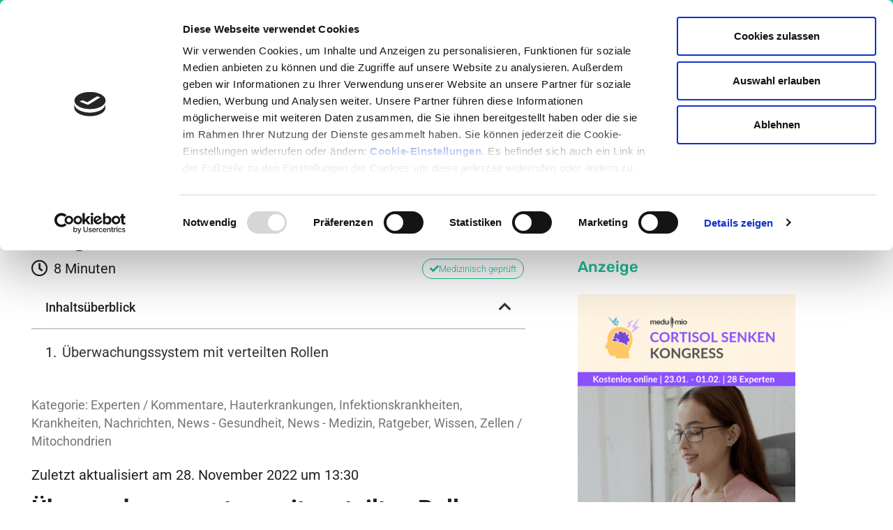

--- FILE ---
content_type: text/html; charset=UTF-8
request_url: https://www.medumio.de/haut-und-immunzellen-arbeiten-eng-zusammen/
body_size: 26318
content:
<!doctype html>
<html lang="de">
<head>
	<meta charset="UTF-8">
	<meta name="viewport" content="width=device-width, initial-scale=1">
	<link rel="profile" href="https://gmpg.org/xfn/11">
	<meta name='robots' content='index, follow, max-image-preview:large, max-snippet:-1, max-video-preview:-1' />

	<!-- This site is optimized with the Yoast SEO plugin v26.7 - https://yoast.com/wordpress/plugins/seo/ -->
	<title>Haut und Immunzellen arbeiten eng zusammen | Medumio</title>
	<meta name="description" content="Alle Informationen zu finden Sie hier!" />
	<link rel="canonical" href="https://www.medumio.de/haut-und-immunzellen-arbeiten-eng-zusammen/" />
	<meta property="og:locale" content="de_DE" />
	<meta property="og:type" content="article" />
	<meta property="og:title" content="Haut und Immunzellen arbeiten eng zusammen | Medumio" />
	<meta property="og:description" content="Alle Informationen zu finden Sie hier!" />
	<meta property="og:url" content="https://www.medumio.de/haut-und-immunzellen-arbeiten-eng-zusammen/" />
	<meta property="og:site_name" content="Medumio" />
	<meta property="article:publisher" content="https://www.facebook.com/Medumio.wissensportal" />
	<meta property="article:published_time" content="2021-05-12T10:30:49+00:00" />
	<meta property="article:modified_time" content="2022-11-28T12:30:23+00:00" />
	<meta name="author" content="Kornelia C. Rebel" />
	<meta name="twitter:card" content="summary_large_image" />
	<meta name="twitter:label1" content="Verfasst von" />
	<meta name="twitter:data1" content="Kornelia C. Rebel" />
	<meta name="twitter:label2" content="Geschätzte Lesezeit" />
	<meta name="twitter:data2" content="3 Minuten" />
	<script type="application/ld+json" class="yoast-schema-graph">{"@context":"https://schema.org","@graph":[{"@type":"Article","@id":"https://www.medumio.de/haut-und-immunzellen-arbeiten-eng-zusammen/#article","isPartOf":{"@id":"https://www.medumio.de/haut-und-immunzellen-arbeiten-eng-zusammen/"},"author":{"name":"Kornelia C. Rebel","@id":"https://www.medumio.de/#/schema/person/0f4007107ab3ff2dcd590db682c200e2"},"headline":"Haut und Immunzellen arbeiten eng zusammen","datePublished":"2021-05-12T10:30:49+00:00","dateModified":"2022-11-28T12:30:23+00:00","mainEntityOfPage":{"@id":"https://www.medumio.de/haut-und-immunzellen-arbeiten-eng-zusammen/"},"wordCount":627,"commentCount":0,"publisher":{"@id":"https://www.medumio.de/#organization"},"keywords":["Abwehrkräfte","Epidermis","Hautoberfläche","Immunsystem","Immunzellen","Krankheitserreger","schutz vor infektionskrankheiten"],"articleSection":["Experten / Kommentare","Hauterkrankungen","Infektionskrankheiten","Krankheiten","Nachrichten","News - Gesundheit","News - Medizin","Ratgeber","Wissen","Zellen / Mitochondrien"],"inLanguage":"de","potentialAction":[{"@type":"CommentAction","name":"Comment","target":["https://www.medumio.de/haut-und-immunzellen-arbeiten-eng-zusammen/#respond"]}]},{"@type":"WebPage","@id":"https://www.medumio.de/haut-und-immunzellen-arbeiten-eng-zusammen/","url":"https://www.medumio.de/haut-und-immunzellen-arbeiten-eng-zusammen/","name":"Haut und Immunzellen arbeiten eng zusammen | Medumio","isPartOf":{"@id":"https://www.medumio.de/#website"},"datePublished":"2021-05-12T10:30:49+00:00","dateModified":"2022-11-28T12:30:23+00:00","description":"Alle Informationen zu finden Sie hier!","breadcrumb":{"@id":"https://www.medumio.de/haut-und-immunzellen-arbeiten-eng-zusammen/#breadcrumb"},"inLanguage":"de","potentialAction":[{"@type":"ReadAction","target":["https://www.medumio.de/haut-und-immunzellen-arbeiten-eng-zusammen/"]}]},{"@type":"BreadcrumbList","@id":"https://www.medumio.de/haut-und-immunzellen-arbeiten-eng-zusammen/#breadcrumb","itemListElement":[{"@type":"ListItem","position":1,"name":"Nachrichten","item":"https://www.medumio.de/nachrichten/"},{"@type":"ListItem","position":2,"name":"Haut und Immunzellen arbeiten eng zusammen"}]},{"@type":"WebSite","@id":"https://www.medumio.de/#website","url":"https://www.medumio.de/","name":"Medumio","description":"Wissen, was hilft. Wissen, das hilft.","publisher":{"@id":"https://www.medumio.de/#organization"},"potentialAction":[{"@type":"SearchAction","target":{"@type":"EntryPoint","urlTemplate":"https://www.medumio.de/?s={search_term_string}"},"query-input":{"@type":"PropertyValueSpecification","valueRequired":true,"valueName":"search_term_string"}}],"inLanguage":"de"},{"@type":"Organization","@id":"https://www.medumio.de/#organization","name":"Medumio","url":"https://www.medumio.de/","logo":{"@type":"ImageObject","inLanguage":"de","@id":"https://www.medumio.de/#/schema/logo/image/","url":"https://www.medumio.de/wp-content/uploads/2020/08/medumio-logo-klein1.png","contentUrl":"https://www.medumio.de/wp-content/uploads/2020/08/medumio-logo-klein1.png","width":198,"height":90,"caption":"Medumio"},"image":{"@id":"https://www.medumio.de/#/schema/logo/image/"},"sameAs":["https://www.facebook.com/Medumio.wissensportal"]},{"@type":"Person","@id":"https://www.medumio.de/#/schema/person/0f4007107ab3ff2dcd590db682c200e2","name":"Kornelia C. Rebel","image":{"@type":"ImageObject","inLanguage":"de","@id":"https://www.medumio.de/#/schema/person/image/","url":"https://secure.gravatar.com/avatar/d0da26d34c981356f9d02dd1a664a76dd042ea63facdeae8f4b26509a1955aa7?s=96&d=blank&r=g","contentUrl":"https://secure.gravatar.com/avatar/d0da26d34c981356f9d02dd1a664a76dd042ea63facdeae8f4b26509a1955aa7?s=96&d=blank&r=g","caption":"Kornelia C. Rebel"},"description":"Kornelia ist ausgebildete Redakteurin, Buchautorin und freie Texterin. Ihre Erfahrung mit Ess-Störungen hat sie in drei Kochbüchern beschrieben, die alle den Gourmand World Cookbook Awards von Edouard Cointreau gewonnen haben. Ihr Buch Cooking for Happiness hat sogar den Titel ‘Best in the World’ in der Kategorie Innovativ erhalten. Neben Ernährung faszinieren sie vor allem Themen im Bereich Gesundheit. Ihr umfangreiches Wissen in diesen Gebieten stellt sie leicht verständlich dar. Besonders liegt ihr eine ganzheitliche Sicht der menschlichen Existenz im Allgemeinen und Körperfunktionen im Besonderen am Herzen."}]}</script>
	<!-- / Yoast SEO plugin. -->


<link rel='dns-prefetch' href='//www.digistore24-scripts.com' />
<link rel="alternate" type="application/rss+xml" title="Medumio &raquo; Feed" href="https://www.medumio.de/feed/" />
<link rel="alternate" type="application/rss+xml" title="Medumio &raquo; Kommentar-Feed" href="https://www.medumio.de/comments/feed/" />
<link rel="alternate" type="application/rss+xml" title="Medumio &raquo; Haut und Immunzellen arbeiten eng zusammen-Kommentar-Feed" href="https://www.medumio.de/haut-und-immunzellen-arbeiten-eng-zusammen/feed/" />
<link rel="alternate" title="oEmbed (JSON)" type="application/json+oembed" href="https://www.medumio.de/wp-json/oembed/1.0/embed?url=https%3A%2F%2Fwww.medumio.de%2Fhaut-und-immunzellen-arbeiten-eng-zusammen%2F" />
<link rel="alternate" title="oEmbed (XML)" type="text/xml+oembed" href="https://www.medumio.de/wp-json/oembed/1.0/embed?url=https%3A%2F%2Fwww.medumio.de%2Fhaut-und-immunzellen-arbeiten-eng-zusammen%2F&#038;format=xml" />
<style id='wp-img-auto-sizes-contain-inline-css'>
img:is([sizes=auto i],[sizes^="auto," i]){contain-intrinsic-size:3000px 1500px}
/*# sourceURL=wp-img-auto-sizes-contain-inline-css */
</style>
<link rel='stylesheet' id='digistore-css' href='https://www.medumio.de/wp-content/plugins/digistore/digistore.css?ver=6.9' media='all' />
<style id='wp-emoji-styles-inline-css'>

	img.wp-smiley, img.emoji {
		display: inline !important;
		border: none !important;
		box-shadow: none !important;
		height: 1em !important;
		width: 1em !important;
		margin: 0 0.07em !important;
		vertical-align: -0.1em !important;
		background: none !important;
		padding: 0 !important;
	}
/*# sourceURL=wp-emoji-styles-inline-css */
</style>
<link rel='stylesheet' id='wp-block-library-css' href='https://www.medumio.de/wp-includes/css/dist/block-library/style.min.css?ver=6.9' media='all' />
<style id='global-styles-inline-css'>
:root{--wp--preset--aspect-ratio--square: 1;--wp--preset--aspect-ratio--4-3: 4/3;--wp--preset--aspect-ratio--3-4: 3/4;--wp--preset--aspect-ratio--3-2: 3/2;--wp--preset--aspect-ratio--2-3: 2/3;--wp--preset--aspect-ratio--16-9: 16/9;--wp--preset--aspect-ratio--9-16: 9/16;--wp--preset--color--black: #000000;--wp--preset--color--cyan-bluish-gray: #abb8c3;--wp--preset--color--white: #ffffff;--wp--preset--color--pale-pink: #f78da7;--wp--preset--color--vivid-red: #cf2e2e;--wp--preset--color--luminous-vivid-orange: #ff6900;--wp--preset--color--luminous-vivid-amber: #fcb900;--wp--preset--color--light-green-cyan: #7bdcb5;--wp--preset--color--vivid-green-cyan: #00d084;--wp--preset--color--pale-cyan-blue: #8ed1fc;--wp--preset--color--vivid-cyan-blue: #0693e3;--wp--preset--color--vivid-purple: #9b51e0;--wp--preset--gradient--vivid-cyan-blue-to-vivid-purple: linear-gradient(135deg,rgb(6,147,227) 0%,rgb(155,81,224) 100%);--wp--preset--gradient--light-green-cyan-to-vivid-green-cyan: linear-gradient(135deg,rgb(122,220,180) 0%,rgb(0,208,130) 100%);--wp--preset--gradient--luminous-vivid-amber-to-luminous-vivid-orange: linear-gradient(135deg,rgb(252,185,0) 0%,rgb(255,105,0) 100%);--wp--preset--gradient--luminous-vivid-orange-to-vivid-red: linear-gradient(135deg,rgb(255,105,0) 0%,rgb(207,46,46) 100%);--wp--preset--gradient--very-light-gray-to-cyan-bluish-gray: linear-gradient(135deg,rgb(238,238,238) 0%,rgb(169,184,195) 100%);--wp--preset--gradient--cool-to-warm-spectrum: linear-gradient(135deg,rgb(74,234,220) 0%,rgb(151,120,209) 20%,rgb(207,42,186) 40%,rgb(238,44,130) 60%,rgb(251,105,98) 80%,rgb(254,248,76) 100%);--wp--preset--gradient--blush-light-purple: linear-gradient(135deg,rgb(255,206,236) 0%,rgb(152,150,240) 100%);--wp--preset--gradient--blush-bordeaux: linear-gradient(135deg,rgb(254,205,165) 0%,rgb(254,45,45) 50%,rgb(107,0,62) 100%);--wp--preset--gradient--luminous-dusk: linear-gradient(135deg,rgb(255,203,112) 0%,rgb(199,81,192) 50%,rgb(65,88,208) 100%);--wp--preset--gradient--pale-ocean: linear-gradient(135deg,rgb(255,245,203) 0%,rgb(182,227,212) 50%,rgb(51,167,181) 100%);--wp--preset--gradient--electric-grass: linear-gradient(135deg,rgb(202,248,128) 0%,rgb(113,206,126) 100%);--wp--preset--gradient--midnight: linear-gradient(135deg,rgb(2,3,129) 0%,rgb(40,116,252) 100%);--wp--preset--font-size--small: 13px;--wp--preset--font-size--medium: 20px;--wp--preset--font-size--large: 36px;--wp--preset--font-size--x-large: 42px;--wp--preset--spacing--20: 0.44rem;--wp--preset--spacing--30: 0.67rem;--wp--preset--spacing--40: 1rem;--wp--preset--spacing--50: 1.5rem;--wp--preset--spacing--60: 2.25rem;--wp--preset--spacing--70: 3.38rem;--wp--preset--spacing--80: 5.06rem;--wp--preset--shadow--natural: 6px 6px 9px rgba(0, 0, 0, 0.2);--wp--preset--shadow--deep: 12px 12px 50px rgba(0, 0, 0, 0.4);--wp--preset--shadow--sharp: 6px 6px 0px rgba(0, 0, 0, 0.2);--wp--preset--shadow--outlined: 6px 6px 0px -3px rgb(255, 255, 255), 6px 6px rgb(0, 0, 0);--wp--preset--shadow--crisp: 6px 6px 0px rgb(0, 0, 0);}:root { --wp--style--global--content-size: 800px;--wp--style--global--wide-size: 1200px; }:where(body) { margin: 0; }.wp-site-blocks > .alignleft { float: left; margin-right: 2em; }.wp-site-blocks > .alignright { float: right; margin-left: 2em; }.wp-site-blocks > .aligncenter { justify-content: center; margin-left: auto; margin-right: auto; }:where(.wp-site-blocks) > * { margin-block-start: 24px; margin-block-end: 0; }:where(.wp-site-blocks) > :first-child { margin-block-start: 0; }:where(.wp-site-blocks) > :last-child { margin-block-end: 0; }:root { --wp--style--block-gap: 24px; }:root :where(.is-layout-flow) > :first-child{margin-block-start: 0;}:root :where(.is-layout-flow) > :last-child{margin-block-end: 0;}:root :where(.is-layout-flow) > *{margin-block-start: 24px;margin-block-end: 0;}:root :where(.is-layout-constrained) > :first-child{margin-block-start: 0;}:root :where(.is-layout-constrained) > :last-child{margin-block-end: 0;}:root :where(.is-layout-constrained) > *{margin-block-start: 24px;margin-block-end: 0;}:root :where(.is-layout-flex){gap: 24px;}:root :where(.is-layout-grid){gap: 24px;}.is-layout-flow > .alignleft{float: left;margin-inline-start: 0;margin-inline-end: 2em;}.is-layout-flow > .alignright{float: right;margin-inline-start: 2em;margin-inline-end: 0;}.is-layout-flow > .aligncenter{margin-left: auto !important;margin-right: auto !important;}.is-layout-constrained > .alignleft{float: left;margin-inline-start: 0;margin-inline-end: 2em;}.is-layout-constrained > .alignright{float: right;margin-inline-start: 2em;margin-inline-end: 0;}.is-layout-constrained > .aligncenter{margin-left: auto !important;margin-right: auto !important;}.is-layout-constrained > :where(:not(.alignleft):not(.alignright):not(.alignfull)){max-width: var(--wp--style--global--content-size);margin-left: auto !important;margin-right: auto !important;}.is-layout-constrained > .alignwide{max-width: var(--wp--style--global--wide-size);}body .is-layout-flex{display: flex;}.is-layout-flex{flex-wrap: wrap;align-items: center;}.is-layout-flex > :is(*, div){margin: 0;}body .is-layout-grid{display: grid;}.is-layout-grid > :is(*, div){margin: 0;}body{padding-top: 0px;padding-right: 0px;padding-bottom: 0px;padding-left: 0px;}a:where(:not(.wp-element-button)){text-decoration: underline;}:root :where(.wp-element-button, .wp-block-button__link){background-color: #32373c;border-width: 0;color: #fff;font-family: inherit;font-size: inherit;font-style: inherit;font-weight: inherit;letter-spacing: inherit;line-height: inherit;padding-top: calc(0.667em + 2px);padding-right: calc(1.333em + 2px);padding-bottom: calc(0.667em + 2px);padding-left: calc(1.333em + 2px);text-decoration: none;text-transform: inherit;}.has-black-color{color: var(--wp--preset--color--black) !important;}.has-cyan-bluish-gray-color{color: var(--wp--preset--color--cyan-bluish-gray) !important;}.has-white-color{color: var(--wp--preset--color--white) !important;}.has-pale-pink-color{color: var(--wp--preset--color--pale-pink) !important;}.has-vivid-red-color{color: var(--wp--preset--color--vivid-red) !important;}.has-luminous-vivid-orange-color{color: var(--wp--preset--color--luminous-vivid-orange) !important;}.has-luminous-vivid-amber-color{color: var(--wp--preset--color--luminous-vivid-amber) !important;}.has-light-green-cyan-color{color: var(--wp--preset--color--light-green-cyan) !important;}.has-vivid-green-cyan-color{color: var(--wp--preset--color--vivid-green-cyan) !important;}.has-pale-cyan-blue-color{color: var(--wp--preset--color--pale-cyan-blue) !important;}.has-vivid-cyan-blue-color{color: var(--wp--preset--color--vivid-cyan-blue) !important;}.has-vivid-purple-color{color: var(--wp--preset--color--vivid-purple) !important;}.has-black-background-color{background-color: var(--wp--preset--color--black) !important;}.has-cyan-bluish-gray-background-color{background-color: var(--wp--preset--color--cyan-bluish-gray) !important;}.has-white-background-color{background-color: var(--wp--preset--color--white) !important;}.has-pale-pink-background-color{background-color: var(--wp--preset--color--pale-pink) !important;}.has-vivid-red-background-color{background-color: var(--wp--preset--color--vivid-red) !important;}.has-luminous-vivid-orange-background-color{background-color: var(--wp--preset--color--luminous-vivid-orange) !important;}.has-luminous-vivid-amber-background-color{background-color: var(--wp--preset--color--luminous-vivid-amber) !important;}.has-light-green-cyan-background-color{background-color: var(--wp--preset--color--light-green-cyan) !important;}.has-vivid-green-cyan-background-color{background-color: var(--wp--preset--color--vivid-green-cyan) !important;}.has-pale-cyan-blue-background-color{background-color: var(--wp--preset--color--pale-cyan-blue) !important;}.has-vivid-cyan-blue-background-color{background-color: var(--wp--preset--color--vivid-cyan-blue) !important;}.has-vivid-purple-background-color{background-color: var(--wp--preset--color--vivid-purple) !important;}.has-black-border-color{border-color: var(--wp--preset--color--black) !important;}.has-cyan-bluish-gray-border-color{border-color: var(--wp--preset--color--cyan-bluish-gray) !important;}.has-white-border-color{border-color: var(--wp--preset--color--white) !important;}.has-pale-pink-border-color{border-color: var(--wp--preset--color--pale-pink) !important;}.has-vivid-red-border-color{border-color: var(--wp--preset--color--vivid-red) !important;}.has-luminous-vivid-orange-border-color{border-color: var(--wp--preset--color--luminous-vivid-orange) !important;}.has-luminous-vivid-amber-border-color{border-color: var(--wp--preset--color--luminous-vivid-amber) !important;}.has-light-green-cyan-border-color{border-color: var(--wp--preset--color--light-green-cyan) !important;}.has-vivid-green-cyan-border-color{border-color: var(--wp--preset--color--vivid-green-cyan) !important;}.has-pale-cyan-blue-border-color{border-color: var(--wp--preset--color--pale-cyan-blue) !important;}.has-vivid-cyan-blue-border-color{border-color: var(--wp--preset--color--vivid-cyan-blue) !important;}.has-vivid-purple-border-color{border-color: var(--wp--preset--color--vivid-purple) !important;}.has-vivid-cyan-blue-to-vivid-purple-gradient-background{background: var(--wp--preset--gradient--vivid-cyan-blue-to-vivid-purple) !important;}.has-light-green-cyan-to-vivid-green-cyan-gradient-background{background: var(--wp--preset--gradient--light-green-cyan-to-vivid-green-cyan) !important;}.has-luminous-vivid-amber-to-luminous-vivid-orange-gradient-background{background: var(--wp--preset--gradient--luminous-vivid-amber-to-luminous-vivid-orange) !important;}.has-luminous-vivid-orange-to-vivid-red-gradient-background{background: var(--wp--preset--gradient--luminous-vivid-orange-to-vivid-red) !important;}.has-very-light-gray-to-cyan-bluish-gray-gradient-background{background: var(--wp--preset--gradient--very-light-gray-to-cyan-bluish-gray) !important;}.has-cool-to-warm-spectrum-gradient-background{background: var(--wp--preset--gradient--cool-to-warm-spectrum) !important;}.has-blush-light-purple-gradient-background{background: var(--wp--preset--gradient--blush-light-purple) !important;}.has-blush-bordeaux-gradient-background{background: var(--wp--preset--gradient--blush-bordeaux) !important;}.has-luminous-dusk-gradient-background{background: var(--wp--preset--gradient--luminous-dusk) !important;}.has-pale-ocean-gradient-background{background: var(--wp--preset--gradient--pale-ocean) !important;}.has-electric-grass-gradient-background{background: var(--wp--preset--gradient--electric-grass) !important;}.has-midnight-gradient-background{background: var(--wp--preset--gradient--midnight) !important;}.has-small-font-size{font-size: var(--wp--preset--font-size--small) !important;}.has-medium-font-size{font-size: var(--wp--preset--font-size--medium) !important;}.has-large-font-size{font-size: var(--wp--preset--font-size--large) !important;}.has-x-large-font-size{font-size: var(--wp--preset--font-size--x-large) !important;}
:root :where(.wp-block-pullquote){font-size: 1.5em;line-height: 1.6;}
/*# sourceURL=global-styles-inline-css */
</style>
<link rel='stylesheet' id='digimember_css_0-css' href='https://www.medumio.de/wp-content/plugins/digimember/webinc/css/../packages/dm-frontend-styles.c6a0678b6b81e5f06afe.css?ver=3.9.2' media='all' />
<link rel='stylesheet' id='hello-elementor-css' href='https://www.medumio.de/wp-content/themes/hello-elementor/assets/css/reset.css?ver=3.4.5' media='all' />
<link rel='stylesheet' id='hello-elementor-theme-style-css' href='https://www.medumio.de/wp-content/themes/hello-elementor/assets/css/theme.css?ver=3.4.5' media='all' />
<link rel='stylesheet' id='hello-elementor-header-footer-css' href='https://www.medumio.de/wp-content/themes/hello-elementor/assets/css/header-footer.css?ver=3.4.5' media='all' />
<link rel='stylesheet' id='elementor-frontend-css' href='https://www.medumio.de/wp-content/plugins/elementor/assets/css/frontend.min.css?ver=3.34.1' media='all' />
<link rel='stylesheet' id='elementor-post-23330-css' href='https://www.medumio.de/wp-content/uploads/elementor/css/post-23330.css?ver=1768743619' media='all' />
<link rel='stylesheet' id='widget-image-css' href='https://www.medumio.de/wp-content/plugins/elementor/assets/css/widget-image.min.css?ver=3.34.1' media='all' />
<link rel='stylesheet' id='widget-search-form-css' href='https://www.medumio.de/wp-content/plugins/elementor-pro/assets/css/widget-search-form.min.css?ver=3.34.0' media='all' />
<link rel='stylesheet' id='elementor-icons-shared-0-css' href='https://www.medumio.de/wp-content/plugins/elementor/assets/lib/font-awesome/css/fontawesome.min.css?ver=5.15.3' media='all' />
<link rel='stylesheet' id='elementor-icons-fa-solid-css' href='https://www.medumio.de/wp-content/plugins/elementor/assets/lib/font-awesome/css/solid.min.css?ver=5.15.3' media='all' />
<link rel='stylesheet' id='widget-nav-menu-css' href='https://www.medumio.de/wp-content/plugins/elementor-pro/assets/css/widget-nav-menu.min.css?ver=3.34.0' media='all' />
<link rel='stylesheet' id='e-sticky-css' href='https://www.medumio.de/wp-content/plugins/elementor-pro/assets/css/modules/sticky.min.css?ver=3.34.0' media='all' />
<link rel='stylesheet' id='widget-heading-css' href='https://www.medumio.de/wp-content/plugins/elementor/assets/css/widget-heading.min.css?ver=3.34.1' media='all' />
<link rel='stylesheet' id='widget-social-icons-css' href='https://www.medumio.de/wp-content/plugins/elementor/assets/css/widget-social-icons.min.css?ver=3.34.1' media='all' />
<link rel='stylesheet' id='e-apple-webkit-css' href='https://www.medumio.de/wp-content/plugins/elementor/assets/css/conditionals/apple-webkit.min.css?ver=3.34.1' media='all' />
<link rel='stylesheet' id='widget-table-of-contents-css' href='https://www.medumio.de/wp-content/plugins/elementor-pro/assets/css/widget-table-of-contents.min.css?ver=3.34.0' media='all' />
<link rel='stylesheet' id='widget-post-info-css' href='https://www.medumio.de/wp-content/plugins/elementor-pro/assets/css/widget-post-info.min.css?ver=3.34.0' media='all' />
<link rel='stylesheet' id='widget-icon-list-css' href='https://www.medumio.de/wp-content/plugins/elementor/assets/css/widget-icon-list.min.css?ver=3.34.1' media='all' />
<link rel='stylesheet' id='elementor-icons-fa-regular-css' href='https://www.medumio.de/wp-content/plugins/elementor/assets/lib/font-awesome/css/regular.min.css?ver=5.15.3' media='all' />
<link rel='stylesheet' id='widget-share-buttons-css' href='https://www.medumio.de/wp-content/plugins/elementor-pro/assets/css/widget-share-buttons.min.css?ver=3.34.0' media='all' />
<link rel='stylesheet' id='elementor-icons-fa-brands-css' href='https://www.medumio.de/wp-content/plugins/elementor/assets/lib/font-awesome/css/brands.min.css?ver=5.15.3' media='all' />
<link rel='stylesheet' id='widget-divider-css' href='https://www.medumio.de/wp-content/plugins/elementor/assets/css/widget-divider.min.css?ver=3.34.1' media='all' />
<link rel='stylesheet' id='widget-posts-css' href='https://www.medumio.de/wp-content/plugins/elementor-pro/assets/css/widget-posts.min.css?ver=3.34.0' media='all' />
<link rel='stylesheet' id='elementor-icons-css' href='https://www.medumio.de/wp-content/plugins/elementor/assets/lib/eicons/css/elementor-icons.min.css?ver=5.45.0' media='all' />
<link rel='stylesheet' id='elementor-post-23429-css' href='https://www.medumio.de/wp-content/uploads/elementor/css/post-23429.css?ver=1768743650' media='all' />
<link rel='stylesheet' id='elementor-post-23454-css' href='https://www.medumio.de/wp-content/uploads/elementor/css/post-23454.css?ver=1768743650' media='all' />
<link rel='stylesheet' id='elementor-post-23539-css' href='https://www.medumio.de/wp-content/uploads/elementor/css/post-23539.css?ver=1768743764' media='all' />
<link rel='stylesheet' id='hurrytimer-css' href='https://www.medumio.de/wp-content/uploads/hurrytimer/css/483e00f92fcddc40.css?ver=6.9' media='all' />
<link rel='stylesheet' id='hello-elementor-child-style-css' href='https://www.medumio.de/wp-content/themes/hello-theme-child-master/style.css?ver=1.0.0' media='all' />
<link rel='stylesheet' id='glossary-hint-css' href='https://www.medumio.de/wp-content/plugins/glossary-by-codeat-premium/assets/css/css-pro/tooltip-material.css?ver=2.3.10' media='all' />
<style id='glossary-hint-inline-css'>
.glossary-link a {padding:0px;}
/*# sourceURL=glossary-hint-inline-css */
</style>
<link rel='stylesheet' id='glossary-mobile-tooltip-css' href='https://www.medumio.de/wp-content/plugins/glossary-by-codeat-premium/assets/css/css-pro/mobile-tooltip.css?ver=2.3.10' media='all' />
<link rel='stylesheet' id='elementor-gf-local-roboto-css' href='https://www.medumio.de/wp-content/uploads/elementor/google-fonts/css/roboto.css?ver=1743273335' media='all' />
<link rel='stylesheet' id='elementor-gf-local-robotoslab-css' href='https://www.medumio.de/wp-content/uploads/elementor/google-fonts/css/robotoslab.css?ver=1743273337' media='all' />
<link rel='stylesheet' id='elementor-gf-local-rubik-css' href='https://www.medumio.de/wp-content/uploads/elementor/google-fonts/css/rubik.css?ver=1743273389' media='all' />
<script src="https://www.medumio.de/wp-includes/js/jquery/jquery.min.js?ver=3.7.1" id="jquery-core-js"></script>
<script src="https://www.medumio.de/wp-includes/js/jquery/jquery-migrate.min.js?ver=3.4.1" id="jquery-migrate-js"></script>
<script src="https://www.medumio.de/wp-content/plugins/digistore/digistore.js?ver=6.9" id="digistore-wp-js"></script>
<script src="https://www.digistore24-scripts.com/service/digistore.js?ver=2.52wp" id="digistore-js"></script>
<script id="digistore-js-after">
window._ds24 = !window._ds24 ? {q:[],e:function(){}} : window._ds24;
            window._ds24.q.push(['digistorePromocode', {"product_id":"267630","affiliate_key":"aff","campaignkey_key":"cam"}]);
            window._ds24.e();
//# sourceURL=digistore-js-after
</script>
<link rel="https://api.w.org/" href="https://www.medumio.de/wp-json/" /><link rel="alternate" title="JSON" type="application/json" href="https://www.medumio.de/wp-json/wp/v2/posts/21306" /><link rel="EditURI" type="application/rsd+xml" title="RSD" href="https://www.medumio.de/xmlrpc.php?rsd" />
<meta name="generator" content="WordPress 6.9" />
<link rel='shortlink' href='https://www.medumio.de/?p=21306' />
<script>(function(e,g,o,s,r,v) {
    if (e[o+'_plugin'] && e[o]) return;
    e[o]=e[o]||[];
    e[o].transport_url='https://serverside-tracking.ew.r.appspot.com';
    e[o].init=s;
    e[o].user=[];
    e.ego_key=o;
    r=g.createElement('script');
    r.src=e[o].transport_url+'/web/global';
    v=g.getElementsByTagName('script')[0];
    v.parentNode.insertBefore(r,v);
})(window,document,'ego','mfsmdmio');

ego.push({
    event: 'page_view',
})</script><style type="text/css">:not(#tve) .ttfm1{font-family: 'Raleway' !important;font-weight: 400 !important;}.ttfm1 input, .ttfm1 select, .ttfm1 textarea, .ttfm1 button {font-family: 'Raleway' !important;font-weight: 400 !important;}:not(#tve) .ttfm1.bold_text,.ttfm1 .bold_text,.ttfm1 b,.ttfm1 strong{font-weight: 700 !important;}.ttfm1.bold_text,.ttfm1 .bold_text,.ttfm1 b,.ttfm1 strong input, .ttfm1.bold_text,.ttfm1 .bold_text,.ttfm1 b,.ttfm1 strong select, .ttfm1.bold_text,.ttfm1 .bold_text,.ttfm1 b,.ttfm1 strong textarea, .ttfm1.bold_text,.ttfm1 .bold_text,.ttfm1 b,.ttfm1 strong button {font-weight: 700 !important;}</style><style type="text/css" id="tve_global_variables">:root{--tcb-color-0:rgb(49, 196, 71);--tcb-color-0-h:128;--tcb-color-0-s:60%;--tcb-color-0-l:48%;--tcb-color-0-a:1;--tcb-color-1:rgb(255, 112, 112);--tcb-color-1-h:0;--tcb-color-1-s:100%;--tcb-color-1-l:71%;--tcb-color-1-a:1;--tcb-color-2:rgb(238, 83, 83);--tcb-color-2-h:0;--tcb-color-2-s:82%;--tcb-color-2-l:62%;--tcb-color-2-a:1;--tcb-color-3:rgb(175, 8, 139);--tcb-color-3-h:312;--tcb-color-3-s:91%;--tcb-color-3-l:35%;--tcb-color-3-a:1;--tcb-color-4:rgb(154, 25, 89);--tcb-color-4-h:330;--tcb-color-4-s:72%;--tcb-color-4-l:35%;--tcb-color-4-a:1;--tcb-color-5:rgb(251, 198, 254);--tcb-color-5-h:296;--tcb-color-5-s:96%;--tcb-color-5-l:88%;--tcb-color-5-a:1;--tcb-color-6:rgba(0, 164, 124, 0.9);--tcb-color-6-h:165;--tcb-color-6-s:100%;--tcb-color-6-l:32%;--tcb-color-6-a:0.9;--tcb-color-7:rgb(255, 164, 112);--tcb-color-7-h:21;--tcb-color-7-s:100%;--tcb-color-7-l:71%;--tcb-color-7-a:1;--tcb-color-8:rgb(152, 200, 88);--tcb-color-8-h:85;--tcb-color-8-s:50%;--tcb-color-8-l:56%;--tcb-color-8-a:1;--tcb-color-9:rgb(147, 147, 147);--tcb-color-9-h:0;--tcb-color-9-s:0%;--tcb-color-9-l:57%;--tcb-color-9-a:1;--tcb-color-10:rgb(181, 13, 13);--tcb-color-10-h:0;--tcb-color-10-s:86%;--tcb-color-10-l:38%;--tcb-color-10-a:1;--tcb-color-11:rgb(173, 198, 97);--tcb-color-11-h:74;--tcb-color-11-s:46%;--tcb-color-11-l:57%;--tcb-color-11-a:1;--tcb-color-12:rgb(54, 89, 111);--tcb-color-12-h:203;--tcb-color-12-s:34%;--tcb-color-12-l:32%;--tcb-color-12-a:1;--tcb-color-13:rgba(11, 44, 18, 0.19);--tcb-color-13-h:132;--tcb-color-13-s:59%;--tcb-color-13-l:10%;--tcb-color-13-a:0.19;--tcb-color-14:rgb(60, 136, 112);--tcb-color-14-h:161;--tcb-color-14-s:38%;--tcb-color-14-l:38%;--tcb-color-14-a:1;--tcb-color-15:rgb(220, 50, 29);--tcb-color-15-h:6;--tcb-color-15-s:76%;--tcb-color-15-l:48%;--tcb-color-15-a:1;--tcb-color-16:rgb(230, 182, 30);--tcb-color-16-h:45;--tcb-color-16-s:80%;--tcb-color-16-l:50%;--tcb-color-16-a:1;--tcb-color-17:rgb(233, 234, 231);--tcb-color-17-h:80;--tcb-color-17-s:6%;--tcb-color-17-l:91%;--tcb-color-17-a:1;--tcb-color-18:rgb(255, 181, 173);--tcb-color-18-h:5;--tcb-color-18-s:100%;--tcb-color-18-l:83%;--tcb-color-18-a:1;--tcb-color-19:rgba(40, 111, 205, 0.1);--tcb-color-19-h:214;--tcb-color-19-s:67%;--tcb-color-19-l:48%;--tcb-color-19-a:0.1;--tcb-color-20:rgb(255, 179, 83);--tcb-color-20-h:33;--tcb-color-20-s:100%;--tcb-color-20-l:66%;--tcb-color-20-a:1;--tcb-color-21:rgb(22, 163, 179);--tcb-color-21-h:186;--tcb-color-21-s:78%;--tcb-color-21-l:39%;--tcb-color-21-a:1;--tcb-color-22:rgb(142, 217, 203);--tcb-color-22-h:168;--tcb-color-22-s:49%;--tcb-color-22-l:70%;--tcb-color-22-a:1;--tcb-color-23:rgb(59, 59, 59);--tcb-color-23-h:0;--tcb-color-23-s:0%;--tcb-color-23-l:23%;--tcb-color-23-a:1;--tcb-color-24:rgb(118, 76, 15);--tcb-color-24-h:35;--tcb-color-24-s:77%;--tcb-color-24-l:26%;--tcb-color-24-a:1;--tcb-color-25:rgb(242, 195, 65);--tcb-color-25-h:44;--tcb-color-25-s:87%;--tcb-color-25-l:60%;--tcb-color-25-a:1;--tcb-background-author-image:url(https://secure.gravatar.com/avatar/d0da26d34c981356f9d02dd1a664a76dd042ea63facdeae8f4b26509a1955aa7?s=256&d=blank&r=g);--tcb-background-user-image:url();--tcb-background-featured-image-thumbnail:url(https://www.medumio.de/wp-content/plugins/thrive-visual-editor/editor/css/images/featured_image.png);}</style><meta name="generator" content="Elementor 3.34.1; features: additional_custom_breakpoints; settings: css_print_method-external, google_font-enabled, font_display-auto">
<!-- Adtribute.io Start -->
<script>
  var adbq = window.adbq || [];
  var adbs = window.adbs || {};

  adbs.accountId = 'zXB56Q';
  adbs.domain = 'medumio.de';

  adbs.currentPage = new URL( window.location.href );
  adbs.env = adbs.currentPage.searchParams.get( 'adb_debug' ) === 'true' ? 'dev' : 'prod';
  adbs.version = adbs.currentPage.searchParams.get( 'adb_version' );
  adbs.hasSessionStorageAccess = () => {
    const test = 'sessionStorageWriteable';
    try {
      sessionStorage.setItem( 'test', test );
      sessionStorage.removeItem( 'test' );

      return true;
    } catch ( e ) {
      return false;
    }
  };
  adbs.hasLocalStorageAccess = () => {
    const test = 'localStorageWriteable';
    try {
      localStorage.setItem( 'test', test );
      localStorage.removeItem( 'test' );

      return true;
    } catch ( e ) {
      return false;
    }
  };
  adbs.encodeInput = ( input ) => btoa( encodeURIComponent( JSON.stringify( input ) ) );
  adbs.decodeInput = ( input ) => JSON.parse( decodeURIComponent( atob(  input ) ) );
  adbs.isValidUrl = ( url ) => {
    try {
      new URL( url );

      return true;
    } catch ( e ) {
      return false;
    }

  };
  adbs.retry = 200;
  adbs.load = ( a, d, e, v ) => {
    const el = document.createElement( 'script' );
    el.type = 'text/javascript';
    el.async = true;
    el.onerror = () => {
      setTimeout( () => {

        adbs.load( adbs.accountId, adbs.domain, adbs.env, adbs.version );

        adbs.retry = adbs.retry * 1.5;

      }, adbs.retry);

    };
    el.src = 'https://bundle.' + d + '/client?env=' + e + '&account_id=' + a + ( v ? '&version=' + v : '' );
    const s = document.getElementsByTagName( 'script' )[0];
    s.parentNode.insertBefore( el, s );

  }
    
  adbq.push( {
    method: 'track',
    event_name: 'Viewed a page',
    event_type: 'standard',
    event_timestamp: new Date().getTime(),
    page_url: adbs.currentPage.href,
    referrer_url: document.referrer,
    page_title: document.title
  } );

  if ( adbs.hasLocalStorageAccess() ) {
    if ( localStorage.getItem( 'adbq' ) ) {
      const storedQueue = JSON.parse( localStorage.getItem( 'adbq' ) );
      storedQueue.map( event => adbq.push( event ) );
    }

    localStorage.setItem( 'adbq', JSON.stringify( adbq ) );

  } else {
    const storedQueue = adbs.currentPage.searchParams.get( 'adbq' );
    if ( storedQueue ) {
      adbs.decodeInput( storedQueue ).map( event => adbq.push( event ) );
      adbs.currentPage.searchParams.delete( 'adbq' );
      window.history.replaceState({}, document.title, adbs.currentPage.href );

    }

    document.querySelectorAll('a').forEach( link => {
      let currentLink = link.getAttribute('href')
      if ( adbs.isValidUrl( currentLink ) ) {
        currentLink = new URL( link.getAttribute('href') );
        currentLink.searchParams.set( 'adbq', adbs.encodeInput( adbq ) );
        link.setAttribute( 'href', currentLink.href );
      }
    });

  }

  adbs.load( adbs.accountId, adbs.domain, adbs.env, adbs.version );
</script>
<!-- Adtribute.io End -->
<script type="text/javascript">
    // Check if URL does not contain 'angebot'
    if (!window.location.href.includes('angebot')) {
        // Create a new script tag
        var s = document.createElement('script');
        s.type = 'text/javascript';
        s.src = 'https://consent.cookiebot.com/uc.js';
        s.id = 'Cookiebot';
        s.setAttribute('data-cbid', 'e52c0465-b780-4564-bc59-8c924493befb');
        s.setAttribute('data-blockingmode', 'auto');
        document.head.appendChild(s);

        // Create a new style tag
        var style = document.createElement('style');
        style.type = 'text/css'
        style.textContent = `#CybotCookiebotDialog {
            transform: translate(0) !important;
            max-width: 100% !important;
            width: 100% !important;
        }
        @media (max-width: 600px) {
            #CybotCookiebotDialogBodyLevelButtonsSelectPane .CybotCookiebotDialogBodyLevelButtonWrapper {
                padding: 0.3em 1em !important;
            }
        }`;
        document.head.appendChild(style);
    } else {
			window.dataLayer = window.dataLayer || [];
			window.dataLayer.push({'event': 'cookie_consent_marketing'});
			window.dataLayer.push({'event': 'cookie_consent_statistics'});
  		window.dataLayer.push({'event': 'cookie_consent_preferences'});
		}
</script>

<!-- Google Tag Manager -->
<script data-cookieconsent="ignore">(function(w,d,s,l,i){w[l]=w[l]||[];w[l].push({'gtm.start':
new Date().getTime(),event:'gtm.js'});var f=d.getElementsByTagName(s)[0],
j=d.createElement(s),dl=l!='dataLayer'?'&l='+l:'';j.async=true;j.src=
'https://www.googletagmanager.com/gtm.js?id='+i+dl;f.parentNode.insertBefore(j,f);
})(window,document,'script','dataLayer','GTM-KFFBTC5');</script>
<!-- End Google Tag Manager -->

<!-- Google Tag Manager -->
<script>(function(w,d,s,l,i){w[l]=w[l]||[];w[l].push({'gtm.start':
new Date().getTime(),event:'gtm.js'});var f=d.getElementsByTagName(s)[0],
j=d.createElement(s),dl=l!='dataLayer'?'&l='+l:'';j.async=true;j.src=
'https://data.medumio.de/gtm.js?id='+i+dl;f.parentNode.insertBefore(j,f);
})(window,document,'script','dataLayer','GTM-5QJKHSSS');</script>
<!-- End Google Tag Manager -->

<!-- ahref site audit -->
<meta name="ahrefs-site-verification" content="8a7ea0c97a79b97b130d3692dd23ecf5db6f62f9254cab267d9f7c74b5456680">
<!--end ahref site audit -->
<meta name="google-site-verification" content="EJuHmR50Z4txQezgk4k85WguakRjopsHYjskC_JgwS4" />
<style>
	.wp-block-themeisle-blocks-review .o-review__left_feature_ratings svg {
		width: 24px;
	}
</style>
<!-- Dynamische Daten Darstellung -->
<script> /* Lieferzeit Alle Produkte */
window.addEventListener("DOMContentLoaded",function(lieferzeit_alle) {
  document.getElementById('lieferzeit-alle').innerHTML = '3-4 Werktage';
},false);
</script>

<script> /*Aktueller Monat*/
    window.addEventListener("DOMContentLoaded",function(aktuellermonat) {
    var months = ['Januar', 'Februar', 'März', 'April', 'Mai', 'Juni', 'Juli', 'August', 'September', 'Oktober', 'November', 'Dezember'];
    var date = new Date();

    document.getElementById('aktueller-monat').innerHTML = months[date.getMonth()];
},false);
</script>

<script> /* Heute */
window.addEventListener("DOMContentLoaded",function(datum_heute) {
  var date = new Date(); //Aktuelles Datum geholt
  var day = date.getDate();
  var month = date.getMonth() + 1; //Monat-variable beginnt bei 0
  var year = date.getFullYear();
  heute = day + "." + month + "." + year;
  document.getElementById('heute').innerHTML = heute;
},false);
</script>

<script> /*Vorgestern*/
window.addEventListener("DOMContentLoaded",function(datum_vorgestern) {
  var dateMinus = new Date(); //Aktuelles Datum geholt
  var dateOffset = (24*60*60*1000) * 2; //2 Tage in Millisekunden
  dateMinus.setTime(dateMinus.getTime() - dateOffset); //MINUS dateOffset subtrahiert 2 Tage
  var dayMinus = dateMinus.getDate();
  var monthMinus = dateMinus.getMonth() + 1; //Monat-variable beginnt bei 0
  var yearMinus = dateMinus.getFullYear();
  heuteMinus = dayMinus + "." + monthMinus + ".";
  document.getElementById('vorgestern').innerHTML = heuteMinus;
},false);
</script>

<script> /*Übermorgen*/
window.addEventListener("DOMContentLoaded",function(datum_uebermorgen) {
  var datePlus = new Date(); //Aktuelles Datum geholt
  var dateOffset = (24*60*60*1000) * 2; //2 Tage in Millisekunden
  datePlus.setTime(datePlus.getTime() + dateOffset); //PLUS dateOffset addiert 2 Tage
  var dayPlus = datePlus.getDate();
  var monthPlus = datePlus.getMonth() + 1; //Monat-variable beginnt bei 0
  var yearPlus = datePlus.getFullYear();
  heutePlus = dayPlus + "." + monthPlus + ".";
  document.getElementById('uebermorgen').innerHTML = heutePlus;
},false);
</script>
<!-- Hotjar Tracking Code for Medumio.de -->
<script>
    (function(h,o,t,j,a,r){
        h.hj=h.hj||function(){(h.hj.q=h.hj.q||[]).push(arguments)};
        h._hjSettings={hjid:4933505,hjsv:6};
        a=o.getElementsByTagName('head')[0];
        r=o.createElement('script');r.async=1;
        r.src=t+h._hjSettings.hjid+j+h._hjSettings.hjsv;
        a.appendChild(r);
    })(window,document,'https://static.hotjar.com/c/hotjar-','.js?sv=');
</script>
			<style>
				.e-con.e-parent:nth-of-type(n+4):not(.e-lazyloaded):not(.e-no-lazyload),
				.e-con.e-parent:nth-of-type(n+4):not(.e-lazyloaded):not(.e-no-lazyload) * {
					background-image: none !important;
				}
				@media screen and (max-height: 1024px) {
					.e-con.e-parent:nth-of-type(n+3):not(.e-lazyloaded):not(.e-no-lazyload),
					.e-con.e-parent:nth-of-type(n+3):not(.e-lazyloaded):not(.e-no-lazyload) * {
						background-image: none !important;
					}
				}
				@media screen and (max-height: 640px) {
					.e-con.e-parent:nth-of-type(n+2):not(.e-lazyloaded):not(.e-no-lazyload),
					.e-con.e-parent:nth-of-type(n+2):not(.e-lazyloaded):not(.e-no-lazyload) * {
						background-image: none !important;
					}
				}
			</style>
			<style type="text/css" id="thrive-default-styles"></style><link rel="icon" href="https://www.medumio.de/wp-content/uploads/2020/08/cropped-autoimmunportal-favicon2-32x32.png" sizes="32x32" />
<link rel="icon" href="https://www.medumio.de/wp-content/uploads/2020/08/cropped-autoimmunportal-favicon2-192x192.png" sizes="192x192" />
<link rel="apple-touch-icon" href="https://www.medumio.de/wp-content/uploads/2020/08/cropped-autoimmunportal-favicon2-180x180.png" />
<meta name="msapplication-TileImage" content="https://www.medumio.de/wp-content/uploads/2020/08/cropped-autoimmunportal-favicon2-270x270.png" />
		<style id="wp-custom-css">
			body {
  overflow-x: hidden!important;
}

body {
  position: relative!important;
}

/* Cookie anzeige fehler */

#CybotCookiebotDialog {
	top: 0px !important;
	left: 0px !important;
}


.post-tags {
    display: none;
}
		</style>
		
<script type='text/javascript'>
    if (typeof jQuery == 'undefined') {
        window.onload = function () {
            if (typeof jQuery == 'undefined') {
                console.log( 'DIGIMEMBER needs JQUERY, but could not detect it.' );
            }
            else {
                ncoreJQ = jQuery;
            }
        };
    }
    else {
        ncoreJQ = jQuery;
    }
</script>
</head>
<body class="wp-singular post-template-default single single-post postid-21306 single-format-standard wp-embed-responsive wp-theme-hello-elementor wp-child-theme-hello-theme-child-master hello-elementor-default elementor-default elementor-kit-23330 elementor-page-23539">

<!-- Google Tag Manager (noscript) -->
<noscript><iframe src="https://www.googletagmanager.com/ns.html?id=GTM-KFFBTC5"
height="0" width="0" style="display:none;visibility:hidden"></iframe></noscript>
<!-- End Google Tag Manager (noscript) -->

<a class="skip-link screen-reader-text" href="#content">Zum Inhalt springen</a>

		<header data-elementor-type="header" data-elementor-id="23429" class="elementor elementor-23429 elementor-location-header" data-elementor-post-type="elementor_library">
					<section class="elementor-section elementor-top-section elementor-element elementor-element-d2a46c2 elementor-section-boxed elementor-section-height-default elementor-section-height-default" data-id="d2a46c2" data-element_type="section" data-settings="{&quot;background_background&quot;:&quot;classic&quot;}">
						<div class="elementor-container elementor-column-gap-default">
					<div class="elementor-column elementor-col-50 elementor-top-column elementor-element elementor-element-346b174" data-id="346b174" data-element_type="column">
			<div class="elementor-widget-wrap elementor-element-populated">
						<div class="elementor-element elementor-element-6ec7e44 elementor-widget elementor-widget-image" data-id="6ec7e44" data-element_type="widget" data-widget_type="image.default">
				<div class="elementor-widget-container">
																<a href="https://www.trustpilot.com/review/medumio.de" target="_blank" rel="nofollow">
							<img src="https://www.medumio.de/wp-content/uploads/elementor/thumbs/Trustpilot-bewertung-2023-schmall-q0islclxsan4nyz6aivydfkl2qohi38jd5w6j8zdh6.png" title="" alt="Bewerte Medumio auf Trustpilot" loading="lazy" />								</a>
															</div>
				</div>
					</div>
		</div>
				<div class="elementor-column elementor-col-50 elementor-top-column elementor-element elementor-element-212b012" data-id="212b012" data-element_type="column">
			<div class="elementor-widget-wrap elementor-element-populated">
						<div class="elementor-element elementor-element-d0907ef elementor-hidden-mobile elementor-widget elementor-widget-image" data-id="d0907ef" data-element_type="widget" data-widget_type="image.default">
				<div class="elementor-widget-container">
																<a href="https://www.afgis.de/zertifizierung/logo/medumio" target="_blank" rel="nofollow">
							<img src="https://www.medumio.de/wp-content/uploads/elementor/thumbs/afgis-schmall-white-bold-q0islbo5seeeewhjl4f09385nn6hkycyxzlwh64tg8.png" title="" alt="Medumio.de erfüllt die afgis-Kriterien" loading="lazy" />								</a>
															</div>
				</div>
					</div>
		</div>
					</div>
		</section>
				<section class="elementor-section elementor-top-section elementor-element elementor-element-18d9a8c9 elementor-hidden-mobile elementor-section-boxed elementor-section-height-default elementor-section-height-default" data-id="18d9a8c9" data-element_type="section" data-settings="{&quot;background_background&quot;:&quot;classic&quot;,&quot;sticky&quot;:&quot;top&quot;,&quot;sticky_on&quot;:[&quot;desktop&quot;,&quot;tablet&quot;,&quot;mobile&quot;],&quot;sticky_offset&quot;:0,&quot;sticky_effects_offset&quot;:0,&quot;sticky_anchor_link_offset&quot;:0}">
						<div class="elementor-container elementor-column-gap-default">
					<div class="elementor-column elementor-col-100 elementor-top-column elementor-element elementor-element-6ed74ec0" data-id="6ed74ec0" data-element_type="column">
			<div class="elementor-widget-wrap elementor-element-populated">
						<section class="elementor-section elementor-inner-section elementor-element elementor-element-17bee76 elementor-section-boxed elementor-section-height-default elementor-section-height-default" data-id="17bee76" data-element_type="section">
						<div class="elementor-container elementor-column-gap-default">
					<div class="elementor-column elementor-col-33 elementor-inner-column elementor-element elementor-element-81df713" data-id="81df713" data-element_type="column">
			<div class="elementor-widget-wrap elementor-element-populated">
						<div class="elementor-element elementor-element-3b5638fd elementor-widget elementor-widget-image" data-id="3b5638fd" data-element_type="widget" data-widget_type="image.default">
				<div class="elementor-widget-container">
																<a href="https://www.medumio.de">
							<img width="140" height="45" src="https://www.medumio.de/wp-content/uploads/2020/08/medumio-logo-klein4.png" class="attachment-full size-full wp-image-19971" alt="" />								</a>
															</div>
				</div>
					</div>
		</div>
				<div class="elementor-column elementor-col-33 elementor-inner-column elementor-element elementor-element-61744fe" data-id="61744fe" data-element_type="column">
			<div class="elementor-widget-wrap elementor-element-populated">
						<div class="elementor-element elementor-element-74e996c elementor-search-form--skin-classic elementor-search-form--button-type-icon elementor-search-form--icon-search elementor-widget elementor-widget-search-form" data-id="74e996c" data-element_type="widget" data-settings="{&quot;skin&quot;:&quot;classic&quot;}" data-widget_type="search-form.default">
				<div class="elementor-widget-container">
							<search role="search">
			<form class="elementor-search-form" action="https://www.medumio.de" method="get">
												<div class="elementor-search-form__container">
					<label class="elementor-screen-only" for="elementor-search-form-74e996c">Suche</label>

					
					<input id="elementor-search-form-74e996c" placeholder="Suche" class="elementor-search-form__input" type="search" name="s" value="">
					
											<button class="elementor-search-form__submit" type="submit" aria-label="Suche">
															<i aria-hidden="true" class="fas fa-search"></i>													</button>
					
									</div>
			</form>
		</search>
						</div>
				</div>
					</div>
		</div>
				<div class="elementor-column elementor-col-33 elementor-inner-column elementor-element elementor-element-61a244b elementor-hidden-tablet" data-id="61a244b" data-element_type="column">
			<div class="elementor-widget-wrap">
							</div>
		</div>
					</div>
		</section>
				<div class="elementor-element elementor-element-46e7bea elementor-nav-menu__align-center elementor-nav-menu--dropdown-none elementor-hidden-mobile elementor-widget elementor-widget-nav-menu" data-id="46e7bea" data-element_type="widget" data-settings="{&quot;layout&quot;:&quot;horizontal&quot;,&quot;submenu_icon&quot;:{&quot;value&quot;:&quot;&lt;i class=\&quot;fas fa-caret-down\&quot; aria-hidden=\&quot;true\&quot;&gt;&lt;\/i&gt;&quot;,&quot;library&quot;:&quot;fa-solid&quot;}}" data-widget_type="nav-menu.default">
				<div class="elementor-widget-container">
								<nav aria-label="Menü" class="elementor-nav-menu--main elementor-nav-menu__container elementor-nav-menu--layout-horizontal e--pointer-underline e--animation-fade">
				<ul id="menu-1-46e7bea" class="elementor-nav-menu"><li class="menu-item menu-item-type-taxonomy menu-item-object-category current-post-ancestor current-menu-parent current-post-parent menu-item-24181"><a href="https://www.medumio.de/wissen/" class="elementor-item">Wissen</a></li>
<li class="menu-item menu-item-type-taxonomy menu-item-object-category menu-item-23919"><a href="https://www.medumio.de/ernaehrung/" class="elementor-item">Ernährung</a></li>
<li class="menu-item menu-item-type-taxonomy menu-item-object-category current-post-ancestor current-menu-parent current-post-parent menu-item-1932"><a href="https://www.medumio.de/krankheiten/" class="elementor-item">Krankheiten</a></li>
<li class="menu-item menu-item-type-taxonomy menu-item-object-category current-post-ancestor current-menu-parent current-post-parent menu-item-1937"><a href="https://www.medumio.de/nachrichten/" class="elementor-item">Nachrichten</a></li>
<li class="menu-item menu-item-type-taxonomy menu-item-object-category menu-item-23815"><a href="https://www.medumio.de/rezepte/" class="elementor-item">Rezepte</a></li>
<li class="menu-item menu-item-type-custom menu-item-object-custom menu-item-23786"><a href="https://akademie.medumio.de/events" class="elementor-item">Events</a></li>
<li class="menu-item menu-item-type-custom menu-item-object-custom menu-item-26682"><a target="_blank" href="https://akademie.medumio.de/uebersicht/" class="elementor-item">Medumio Akademie</a></li>
</ul>			</nav>
						<nav class="elementor-nav-menu--dropdown elementor-nav-menu__container" aria-hidden="true">
				<ul id="menu-2-46e7bea" class="elementor-nav-menu"><li class="menu-item menu-item-type-taxonomy menu-item-object-category current-post-ancestor current-menu-parent current-post-parent menu-item-24181"><a href="https://www.medumio.de/wissen/" class="elementor-item" tabindex="-1">Wissen</a></li>
<li class="menu-item menu-item-type-taxonomy menu-item-object-category menu-item-23919"><a href="https://www.medumio.de/ernaehrung/" class="elementor-item" tabindex="-1">Ernährung</a></li>
<li class="menu-item menu-item-type-taxonomy menu-item-object-category current-post-ancestor current-menu-parent current-post-parent menu-item-1932"><a href="https://www.medumio.de/krankheiten/" class="elementor-item" tabindex="-1">Krankheiten</a></li>
<li class="menu-item menu-item-type-taxonomy menu-item-object-category current-post-ancestor current-menu-parent current-post-parent menu-item-1937"><a href="https://www.medumio.de/nachrichten/" class="elementor-item" tabindex="-1">Nachrichten</a></li>
<li class="menu-item menu-item-type-taxonomy menu-item-object-category menu-item-23815"><a href="https://www.medumio.de/rezepte/" class="elementor-item" tabindex="-1">Rezepte</a></li>
<li class="menu-item menu-item-type-custom menu-item-object-custom menu-item-23786"><a href="https://akademie.medumio.de/events" class="elementor-item" tabindex="-1">Events</a></li>
<li class="menu-item menu-item-type-custom menu-item-object-custom menu-item-26682"><a target="_blank" href="https://akademie.medumio.de/uebersicht/" class="elementor-item" tabindex="-1">Medumio Akademie</a></li>
</ul>			</nav>
						</div>
				</div>
					</div>
		</div>
					</div>
		</section>
				<section class="elementor-section elementor-top-section elementor-element elementor-element-0825579 elementor-hidden-desktop elementor-hidden-tablet elementor-section-boxed elementor-section-height-default elementor-section-height-default" data-id="0825579" data-element_type="section" data-settings="{&quot;sticky&quot;:&quot;top&quot;,&quot;sticky_on&quot;:[&quot;desktop&quot;,&quot;tablet&quot;,&quot;mobile&quot;],&quot;sticky_offset&quot;:0,&quot;sticky_effects_offset&quot;:0,&quot;sticky_anchor_link_offset&quot;:0}">
						<div class="elementor-container elementor-column-gap-default">
					<div class="elementor-column elementor-col-100 elementor-top-column elementor-element elementor-element-37ac3c6" data-id="37ac3c6" data-element_type="column" data-settings="{&quot;background_background&quot;:&quot;classic&quot;}">
			<div class="elementor-widget-wrap elementor-element-populated">
						<section class="elementor-section elementor-inner-section elementor-element elementor-element-b84adf5 elementor-section-boxed elementor-section-height-default elementor-section-height-default" data-id="b84adf5" data-element_type="section">
						<div class="elementor-container elementor-column-gap-default">
					<div class="elementor-column elementor-col-33 elementor-inner-column elementor-element elementor-element-5de6d56" data-id="5de6d56" data-element_type="column">
			<div class="elementor-widget-wrap elementor-element-populated">
						<div class="elementor-element elementor-element-ada811b elementor-nav-menu__align-start elementor-nav-menu--stretch elementor-nav-menu__text-align-center elementor-nav-menu--dropdown-tablet elementor-nav-menu--toggle elementor-nav-menu--burger elementor-widget elementor-widget-nav-menu" data-id="ada811b" data-element_type="widget" data-settings="{&quot;full_width&quot;:&quot;stretch&quot;,&quot;layout&quot;:&quot;horizontal&quot;,&quot;submenu_icon&quot;:{&quot;value&quot;:&quot;&lt;i class=\&quot;fas fa-caret-down\&quot; aria-hidden=\&quot;true\&quot;&gt;&lt;\/i&gt;&quot;,&quot;library&quot;:&quot;fa-solid&quot;},&quot;toggle&quot;:&quot;burger&quot;}" data-widget_type="nav-menu.default">
				<div class="elementor-widget-container">
								<nav aria-label="Menü" class="elementor-nav-menu--main elementor-nav-menu__container elementor-nav-menu--layout-horizontal e--pointer-underline e--animation-fade">
				<ul id="menu-1-ada811b" class="elementor-nav-menu"><li class="menu-item menu-item-type-taxonomy menu-item-object-category current-post-ancestor current-menu-parent current-post-parent menu-item-24181"><a href="https://www.medumio.de/wissen/" class="elementor-item">Wissen</a></li>
<li class="menu-item menu-item-type-taxonomy menu-item-object-category menu-item-23919"><a href="https://www.medumio.de/ernaehrung/" class="elementor-item">Ernährung</a></li>
<li class="menu-item menu-item-type-taxonomy menu-item-object-category current-post-ancestor current-menu-parent current-post-parent menu-item-1932"><a href="https://www.medumio.de/krankheiten/" class="elementor-item">Krankheiten</a></li>
<li class="menu-item menu-item-type-taxonomy menu-item-object-category current-post-ancestor current-menu-parent current-post-parent menu-item-1937"><a href="https://www.medumio.de/nachrichten/" class="elementor-item">Nachrichten</a></li>
<li class="menu-item menu-item-type-taxonomy menu-item-object-category menu-item-23815"><a href="https://www.medumio.de/rezepte/" class="elementor-item">Rezepte</a></li>
<li class="menu-item menu-item-type-custom menu-item-object-custom menu-item-23786"><a href="https://akademie.medumio.de/events" class="elementor-item">Events</a></li>
<li class="menu-item menu-item-type-custom menu-item-object-custom menu-item-26682"><a target="_blank" href="https://akademie.medumio.de/uebersicht/" class="elementor-item">Medumio Akademie</a></li>
</ul>			</nav>
					<div class="elementor-menu-toggle" role="button" tabindex="0" aria-label="Menü Umschalter" aria-expanded="false">
			<i aria-hidden="true" role="presentation" class="elementor-menu-toggle__icon--open eicon-menu-bar"></i><i aria-hidden="true" role="presentation" class="elementor-menu-toggle__icon--close eicon-close"></i>		</div>
					<nav class="elementor-nav-menu--dropdown elementor-nav-menu__container" aria-hidden="true">
				<ul id="menu-2-ada811b" class="elementor-nav-menu"><li class="menu-item menu-item-type-taxonomy menu-item-object-category current-post-ancestor current-menu-parent current-post-parent menu-item-24181"><a href="https://www.medumio.de/wissen/" class="elementor-item" tabindex="-1">Wissen</a></li>
<li class="menu-item menu-item-type-taxonomy menu-item-object-category menu-item-23919"><a href="https://www.medumio.de/ernaehrung/" class="elementor-item" tabindex="-1">Ernährung</a></li>
<li class="menu-item menu-item-type-taxonomy menu-item-object-category current-post-ancestor current-menu-parent current-post-parent menu-item-1932"><a href="https://www.medumio.de/krankheiten/" class="elementor-item" tabindex="-1">Krankheiten</a></li>
<li class="menu-item menu-item-type-taxonomy menu-item-object-category current-post-ancestor current-menu-parent current-post-parent menu-item-1937"><a href="https://www.medumio.de/nachrichten/" class="elementor-item" tabindex="-1">Nachrichten</a></li>
<li class="menu-item menu-item-type-taxonomy menu-item-object-category menu-item-23815"><a href="https://www.medumio.de/rezepte/" class="elementor-item" tabindex="-1">Rezepte</a></li>
<li class="menu-item menu-item-type-custom menu-item-object-custom menu-item-23786"><a href="https://akademie.medumio.de/events" class="elementor-item" tabindex="-1">Events</a></li>
<li class="menu-item menu-item-type-custom menu-item-object-custom menu-item-26682"><a target="_blank" href="https://akademie.medumio.de/uebersicht/" class="elementor-item" tabindex="-1">Medumio Akademie</a></li>
</ul>			</nav>
						</div>
				</div>
					</div>
		</div>
				<div class="elementor-column elementor-col-33 elementor-inner-column elementor-element elementor-element-c1e8fde" data-id="c1e8fde" data-element_type="column">
			<div class="elementor-widget-wrap elementor-element-populated">
						<div class="elementor-element elementor-element-2e4e64a elementor-widget elementor-widget-image" data-id="2e4e64a" data-element_type="widget" data-widget_type="image.default">
				<div class="elementor-widget-container">
																<a href="https://www.medumio.de">
							<img width="140" height="45" src="https://www.medumio.de/wp-content/uploads/2020/08/medumio-logo-klein4.png" class="attachment-full size-full wp-image-19971" alt="" />								</a>
															</div>
				</div>
					</div>
		</div>
				<div class="elementor-column elementor-col-33 elementor-inner-column elementor-element elementor-element-3011a98" data-id="3011a98" data-element_type="column">
			<div class="elementor-widget-wrap elementor-element-populated">
						<div class="elementor-element elementor-element-8ba5342 elementor-search-form--skin-full_screen elementor-widget elementor-widget-search-form" data-id="8ba5342" data-element_type="widget" data-settings="{&quot;skin&quot;:&quot;full_screen&quot;}" data-widget_type="search-form.default">
				<div class="elementor-widget-container">
							<search role="search">
			<form class="elementor-search-form" action="https://www.medumio.de" method="get">
												<div class="elementor-search-form__toggle" role="button" tabindex="0" aria-label="Suche">
					<i aria-hidden="true" class="fas fa-search"></i>				</div>
								<div class="elementor-search-form__container">
					<label class="elementor-screen-only" for="elementor-search-form-8ba5342">Suche</label>

					
					<input id="elementor-search-form-8ba5342" placeholder="Suche..." class="elementor-search-form__input" type="search" name="s" value="">
					
					
										<div class="dialog-lightbox-close-button dialog-close-button" role="button" tabindex="0" aria-label="Schließe dieses Suchfeld.">
						<i aria-hidden="true" class="eicon-close"></i>					</div>
									</div>
			</form>
		</search>
						</div>
				</div>
					</div>
		</div>
					</div>
		</section>
					</div>
		</div>
					</div>
		</section>
				</header>
				<div data-elementor-type="single-post" data-elementor-id="23539" class="elementor elementor-23539 elementor-location-single post-21306 post type-post status-publish format-standard hentry category-experten-kommentare category-hauterkrankungen category-infektionskrankheiten category-krankheiten category-nachrichten category-news-gesundheit category-news-medizin category-ratgeber category-wissen category-zellem-mitochondrien tag-abwehrkraefte tag-epidermis tag-hautoberflaeche tag-immunsystem tag-immunzellen tag-krankheitserreger tag-schutz-vor-infektionskrankheiten" data-elementor-post-type="elementor_library">
					<section class="elementor-section elementor-top-section elementor-element elementor-element-6247ddc3 elementor-section-boxed elementor-section-height-default elementor-section-height-default" data-id="6247ddc3" data-element_type="section" data-settings="{&quot;background_background&quot;:&quot;classic&quot;}">
						<div class="elementor-container elementor-column-gap-default">
					<div class="elementor-column elementor-col-50 elementor-top-column elementor-element elementor-element-777a16a6" data-id="777a16a6" data-element_type="column" data-settings="{&quot;background_background&quot;:&quot;classic&quot;}">
			<div class="elementor-widget-wrap elementor-element-populated">
						<div class="elementor-element elementor-element-047a800 elementor-widget elementor-widget-shortcode" data-id="047a800" data-element_type="widget" data-widget_type="shortcode.default">
				<div class="elementor-widget-container">
							<div class="elementor-shortcode"><span><span><a href="https://www.medumio.de/nachrichten/">Nachrichten</a></span> » <span class="breadcrumb_last" aria-current="page">Haut und Immunzellen arbeiten eng zusammen</span></span></div>
						</div>
				</div>
				<div class="elementor-element elementor-element-797bd0a elementor-widget-mobile__width-auto elementor-widget elementor-widget-theme-post-title elementor-page-title elementor-widget-heading" data-id="797bd0a" data-element_type="widget" data-widget_type="theme-post-title.default">
				<div class="elementor-widget-container">
					<h1 class="elementor-heading-title elementor-size-default">Haut und Immunzellen arbeiten eng zusammen</h1>				</div>
				</div>
				<section class="elementor-section elementor-inner-section elementor-element elementor-element-76ec069 elementor-section-full_width elementor-section-height-default elementor-section-height-default" data-id="76ec069" data-element_type="section">
						<div class="elementor-container elementor-column-gap-default">
					<div class="elementor-column elementor-col-50 elementor-inner-column elementor-element elementor-element-f6872ab" data-id="f6872ab" data-element_type="column">
			<div class="elementor-widget-wrap elementor-element-populated">
						<div class="elementor-element elementor-element-f74df57 elementor-widget__width-initial elementor-view-default elementor-widget elementor-widget-icon" data-id="f74df57" data-element_type="widget" data-widget_type="icon.default">
				<div class="elementor-widget-container">
							<div class="elementor-icon-wrapper">
			<div class="elementor-icon">
			<i aria-hidden="true" class="far fa-clock"></i>			</div>
		</div>
						</div>
				</div>
				<div class="elementor-element elementor-element-e8c5f40 elementor-widget__width-initial elementor-widget-tablet__width-initial elementor-widget elementor-widget-text-editor" data-id="e8c5f40" data-element_type="widget" data-widget_type="text-editor.default">
				<div class="elementor-widget-container">
									8 Minuten								</div>
				</div>
					</div>
		</div>
				<div class="elementor-column elementor-col-50 elementor-inner-column elementor-element elementor-element-5fbcd15" data-id="5fbcd15" data-element_type="column">
			<div class="elementor-widget-wrap elementor-element-populated">
						<div class="elementor-element elementor-element-b268eab elementor-widget__width-initial elementor-align-right elementor-mobile-align-right elementor-widget-mobile__width-initial elementor-widget elementor-widget-button" data-id="b268eab" data-element_type="widget" data-widget_type="button.default">
				<div class="elementor-widget-container">
									<div class="elementor-button-wrapper">
					<a class="elementor-button elementor-button-link elementor-size-sm" href="#">
						<span class="elementor-button-content-wrapper">
						<span class="elementor-button-icon">
				<i aria-hidden="true" class="fas fa-check"></i>			</span>
									<span class="elementor-button-text">Medizinisch geprüft</span>
					</span>
					</a>
				</div>
								</div>
				</div>
					</div>
		</div>
					</div>
		</section>
				<section class="elementor-section elementor-inner-section elementor-element elementor-element-7ac0fb9 elementor-hidden-desktop elementor-section-boxed elementor-section-height-default elementor-section-height-default" data-id="7ac0fb9" data-element_type="section">
						<div class="elementor-container elementor-column-gap-default">
					<div class="elementor-column elementor-col-50 elementor-inner-column elementor-element elementor-element-eb24f8f" data-id="eb24f8f" data-element_type="column">
			<div class="elementor-widget-wrap elementor-element-populated">
						<div class="elementor-element elementor-element-c1a490a elementor-widget elementor-widget-image" data-id="c1a490a" data-element_type="widget" data-widget_type="image.default">
				<div class="elementor-widget-container">
															<img src="https://secure.gravatar.com/avatar/d0da26d34c981356f9d02dd1a664a76dd042ea63facdeae8f4b26509a1955aa7?s=96&#038;d=blank&#038;r=g" title="" alt="" loading="lazy" />															</div>
				</div>
					</div>
		</div>
				<div class="elementor-column elementor-col-50 elementor-inner-column elementor-element elementor-element-2156e81" data-id="2156e81" data-element_type="column">
			<div class="elementor-widget-wrap elementor-element-populated">
						<div class="elementor-element elementor-element-d0b4ea6 elementor-widget elementor-widget-text-editor" data-id="d0b4ea6" data-element_type="widget" data-widget_type="text-editor.default">
				<div class="elementor-widget-container">
									<p>Geschrieben von:</p>								</div>
				</div>
				<div class="elementor-element elementor-element-841a3ce elementor-widget elementor-widget-text-editor" data-id="841a3ce" data-element_type="widget" data-widget_type="text-editor.default">
				<div class="elementor-widget-container">
									Kornelia C. Rebel								</div>
				</div>
				<div class="elementor-element elementor-element-3bbc60d elementor-widget elementor-widget-text-editor" data-id="3bbc60d" data-element_type="widget" data-widget_type="text-editor.default">
				<div class="elementor-widget-container">
									<p>Medizinisch überprüft von:</p>								</div>
				</div>
				<div class="elementor-element elementor-element-7c42af8 elementor-widget elementor-widget-text-editor" data-id="7c42af8" data-element_type="widget" data-widget_type="text-editor.default">
				<div class="elementor-widget-container">
									Dr. Barbara Müller								</div>
				</div>
					</div>
		</div>
					</div>
		</section>
				<div class="elementor-element elementor-element-22834ef elementor-toc--minimized-on-tablet elementor-widget elementor-widget-table-of-contents" data-id="22834ef" data-element_type="widget" data-settings="{&quot;headings_by_tags&quot;:[&quot;h2&quot;,&quot;h3&quot;],&quot;exclude_headings_by_selector&quot;:&quot;.sidebar&quot;,&quot;no_headings_message&quot;:&quot;No headings were found on this page.&quot;,&quot;marker_view&quot;:&quot;numbers&quot;,&quot;minimize_box&quot;:&quot;yes&quot;,&quot;minimized_on&quot;:&quot;tablet&quot;,&quot;hierarchical_view&quot;:&quot;yes&quot;,&quot;min_height&quot;:{&quot;unit&quot;:&quot;px&quot;,&quot;size&quot;:&quot;&quot;,&quot;sizes&quot;:[]},&quot;min_height_tablet&quot;:{&quot;unit&quot;:&quot;px&quot;,&quot;size&quot;:&quot;&quot;,&quot;sizes&quot;:[]},&quot;min_height_mobile&quot;:{&quot;unit&quot;:&quot;px&quot;,&quot;size&quot;:&quot;&quot;,&quot;sizes&quot;:[]}}" data-widget_type="table-of-contents.default">
				<div class="elementor-widget-container">
									<div class="elementor-toc__header">
						<h4 class="elementor-toc__header-title">
				Inhaltsüberblick			</h4>
										<div class="elementor-toc__toggle-button elementor-toc__toggle-button--expand" role="button" tabindex="0" aria-controls="elementor-toc__22834ef" aria-expanded="true" aria-label="Inhaltsverzeichnis öffnen"><i aria-hidden="true" class="fas fa-chevron-down"></i></div>
				<div class="elementor-toc__toggle-button elementor-toc__toggle-button--collapse" role="button" tabindex="0" aria-controls="elementor-toc__22834ef" aria-expanded="true" aria-label="Inhaltsverzeichnis schließen"><i aria-hidden="true" class="fas fa-chevron-up"></i></div>
					</div>
				<div id="elementor-toc__22834ef" class="elementor-toc__body">
			<div class="elementor-toc__spinner-container">
				<i class="elementor-toc__spinner eicon-animation-spin eicon-loading" aria-hidden="true"></i>			</div>
		</div>
						</div>
				</div>
				<div class="elementor-element elementor-element-79f487e elementor-align-left elementor-widget__width-initial elementor-widget elementor-widget-post-info" data-id="79f487e" data-element_type="widget" data-widget_type="post-info.default">
				<div class="elementor-widget-container">
							<ul class="elementor-inline-items elementor-icon-list-items elementor-post-info">
								<li class="elementor-icon-list-item elementor-repeater-item-5b276ce elementor-inline-item" itemprop="about">
													<span class="elementor-icon-list-text elementor-post-info__item elementor-post-info__item--type-terms">
							<span class="elementor-post-info__item-prefix">Kategorie:</span>
										<span class="elementor-post-info__terms-list">
				<a href="https://www.medumio.de/wissen/ratgeber/experten-kommentare/" class="elementor-post-info__terms-list-item">Experten / Kommentare</a>, <a href="https://www.medumio.de/krankheiten/hauterkrankungen/" class="elementor-post-info__terms-list-item">Hauterkrankungen</a>, <a href="https://www.medumio.de/krankheiten/infektionskrankheiten/" class="elementor-post-info__terms-list-item">Infektionskrankheiten</a>, <a href="https://www.medumio.de/krankheiten/" class="elementor-post-info__terms-list-item">Krankheiten</a>, <a href="https://www.medumio.de/nachrichten/" class="elementor-post-info__terms-list-item">Nachrichten</a>, <a href="https://www.medumio.de/nachrichten/news-gesundheit/" class="elementor-post-info__terms-list-item">News - Gesundheit</a>, <a href="https://www.medumio.de/nachrichten/news-medizin/" class="elementor-post-info__terms-list-item">News - Medizin</a>, <a href="https://www.medumio.de/wissen/ratgeber/" class="elementor-post-info__terms-list-item">Ratgeber</a>, <a href="https://www.medumio.de/wissen/" class="elementor-post-info__terms-list-item">Wissen</a>, <a href="https://www.medumio.de/wissen/sonstige-informationen/zellem-mitochondrien/" class="elementor-post-info__terms-list-item">Zellen / Mitochondrien</a>				</span>
					</span>
								</li>
				</ul>
						</div>
				</div>
				<div class="elementor-element elementor-element-1cab2ff7 elementor-widget elementor-widget-theme-post-content" data-id="1cab2ff7" data-element_type="widget" data-widget_type="theme-post-content.default">
				<div class="elementor-widget-container">
					<p class="last-updated"> Zuletzt aktualisiert am 28. November 2022 um 13:30</p>
<h2 class="wp-block-heading">Überwachungssystem mit verteilten Rollen</h2>



<p>Als größtes Organ des menschlichen Körpers ist die Haut für den Schutz vor Infektionen verantwortlich. Auf ihrer Oberfläche tummelt sich ständig eine Vielzahl von Krankheitserregern, die nicht in tiefer liegende Schichten eindringen sollen. Deshalb stellten sich die Forscher der Yale School of Medicine die Frage: Wie genau organisiert die Haut ihre Abwehrkräfte gegen eine so große Anzahl von Bedrohungen?</p>



<p>Die Anfang Mai in der Zeitschrift Nature Cell Biology veröffentlichte Studie entstand unter der Leitung von Valentina Greco, Professorin für Genetik. Ihr Forscherteam fand heraus, dass die Epidermis, die äußerste Hautschicht, über eine regelrechte Armee von Immunzellen verfügt. Sie sind in regelmäßigen Abständen stationiert, um mögliche Krankheitserreger sofort zu vernichten.</p>



<p>Falls nötig, können diese Immunzellen ihre Position rasch verändern. Auf diese Weise können gefährdete Bereiche stärker geschützt werden. Catherine Matte-Martone, Mitautorin der Studie, spricht von einem „Überwachungssystem mit zwei getrennten Rollen“.</p>



<p>Die Haut selbst kontrolliere die Zahl der Wachposten, indem sie ständig ihre eigene Dichte ermittelt. Die Immunzellen dagegen sorgen mit ihrer Positionsänderung dafür, mögliche Risse in der Hautoberfläche zu vermeiden.</p>



<p>Die Epidermis enthält zwei Haupttypen von Zellen des Immunsystems, Langerhanszellen (LCs) und dendritische epidermale T-Zellen (DETCs). Langerhanszellen sind Teil der angeborenen Immunantwort. Sie produzieren unter anderem den Tumornekrosefaktor-alpha, einen multifunktionellen Signalstoff des Immunsytem. Bei dendritischen epidermalen T-Zellen handelt es sich um Fresszellen. Sie liefern dem <a href="https://www.medumio.de/glossar/immunsystem/" class="glossary-only-link">Immunsystem</a> wichtige Informationen, um Krankheitserreger zu vernichten.</p>



<p>Für die Studie hat das Team der Yale-Wissenschaftler mit Hilfe von Sangbum Park, einem Forscher der Michigan State University, Bilder dieser Immunzellen aufgenommen.</p>



<p>Darauf lässt sich beobachten, wie Immunzellen mit Epithelzellen interagieren. Epithelzellen haben eine würfelförmige Gestalt und formen das Deckgewebe der Haut und das Gewebe von Drüsen. Sie enthalten keine Blutgefäße. Diese Art von Zellen bildet den größten Teil der Epidermis, der obersten Hautschicht.</p>



<p>Bei ihren Experimenten fanden die Wissenschaftler heraus, dass die Zellen des Immunsystems in einem bestimmten Muster verteilt sind. Dabei wird ein Mindestabstand zwischen den einzelnen Zellen eingehalten. Laut den Forschern scheinen diese Immunzellen die Fähigkeit zu haben, sich gegenseitig zu meiden, Cluster an beliebigen Orten zu verhindern und eine konsistente Verteilung aufrechtzuerhalten.</p>



<p>Dieses Phänomen ähnelt einer in Neuronen beobachteten Eigenschaft. Bei Neuronen aus einem einzelnen Zweig wurde die Tendenz beobachtet, sich gegenseitig zu meiden.</p>



<p>„Unsere Studie legt nahe, dass LCs und DETCs einen Mechanismus der Selbstvermeidung zu haben scheinen, ähnlich wie neuronale Zellen“, sagte Park, Assistenzprofessor an der Michigan State University.</p>



<p>Als das Team einige Immunzellen in einem Bereich entfernte, beobachteten sie, dass sich die verbleibenden Zellen über das Hautgewebe neu positionieren konnten. Auf diese Weise füllten sie die entstandenen Lücken in der Verteidigung.</p>



<p>Die Forscher fanden auch heraus, dass sie die Normalverteilung dieser Zellen stören konnten. Dafür schalteten sie ein als Rac1 bekanntes Gen (Ras-verwandtes C3-Botulinumtoxinsubstrat 1) aus. Dieses Gen reguliert Projektionen von Dendriten, zweigartige Fortsetzungen von Immunzellen, die dendritischen epidermalen T-Zellen ihren Namen verleihen. Unter Projektion versteht man den Prozess, mit dem sich Dendriten örtlich verlagern, also bewegen.</p>



<p>Die Ergebnisse veranschaulichen, wie spezialisierte Zelltypen zusammenarbeiten können, um eine größere Rolle im Körper zu spielen.</p>



<p>&nbsp;„Es ist faszinierend zu beobachten, wie diese verschiedenen Zelltypen in einem Entwicklungskontext und nicht in einem immunologischen Kontext nebeneinander existieren und miteinander interagieren“, sagte Martone.</p>



<p>Quelle: Sangbum Park, Catherine Matte-Martone, David G. Gonzalez, Elizabeth A. Lathrop, Dennis P. May, Cristiana M. Pineda, Jessica L. Moore, Jonathan D. Boucher, Edward D. Marsh, Axel Schmitter, Katie Cockburn, Yohanns Bellaïche, Valentina Greco. Skin-resident immune cells actively coordinate their distribution with epidermal cells during homeostasis. bioRxiv 2021.01.08.425932; (<a href="https://www.biorxiv.org/content/10.1101/2021.01.08.425932v1.full">https://www.biorxiv.org/content/10.1101/2021.01.08.425932v1.full</a></p>				</div>
				</div>
				<section class="elementor-section elementor-inner-section elementor-element elementor-element-a414adc elementor-section-content-middle elementor-section-boxed elementor-section-height-default elementor-section-height-default" data-id="a414adc" data-element_type="section">
						<div class="elementor-container elementor-column-gap-default">
					<div class="elementor-column elementor-col-50 elementor-inner-column elementor-element elementor-element-75feb77" data-id="75feb77" data-element_type="column">
			<div class="elementor-widget-wrap elementor-element-populated">
						<div class="elementor-element elementor-element-4cdb9ef elementor-mobile-align-center elementor-widget elementor-widget-post-info" data-id="4cdb9ef" data-element_type="widget" data-widget_type="post-info.default">
				<div class="elementor-widget-container">
							<ul class="elementor-inline-items elementor-icon-list-items elementor-post-info">
								<li class="elementor-icon-list-item elementor-repeater-item-71bc7de elementor-inline-item" itemprop="datePublished">
													<span class="elementor-icon-list-text elementor-post-info__item elementor-post-info__item--type-date">
							<span class="elementor-post-info__item-prefix">Zuletzt medizinisch überprüft am </span>
										<time>12. Mai 2021</time>					</span>
								</li>
				</ul>
						</div>
				</div>
					</div>
		</div>
				<div class="elementor-column elementor-col-50 elementor-inner-column elementor-element elementor-element-5ca07d9" data-id="5ca07d9" data-element_type="column">
			<div class="elementor-widget-wrap elementor-element-populated">
						<div class="elementor-element elementor-element-b040590 elementor-share-buttons--view-icon elementor-share-buttons--skin-minimal elementor-share-buttons--color-custom elementor-share-buttons--shape-square elementor-grid-0 elementor-widget elementor-widget-share-buttons" data-id="b040590" data-element_type="widget" data-widget_type="share-buttons.default">
				<div class="elementor-widget-container">
							<div class="elementor-grid" role="list">
								<div class="elementor-grid-item" role="listitem">
						<div class="elementor-share-btn elementor-share-btn_print" role="button" tabindex="0" aria-label="Teilen auf print">
															<span class="elementor-share-btn__icon">
								<i class="fas fa-print" aria-hidden="true"></i>							</span>
																				</div>
					</div>
									<div class="elementor-grid-item" role="listitem">
						<div class="elementor-share-btn elementor-share-btn_email" role="button" tabindex="0" aria-label="Teilen auf email">
															<span class="elementor-share-btn__icon">
								<i class="fas fa-envelope" aria-hidden="true"></i>							</span>
																				</div>
					</div>
									<div class="elementor-grid-item" role="listitem">
						<div class="elementor-share-btn elementor-share-btn_facebook" role="button" tabindex="0" aria-label="Teilen auf facebook">
															<span class="elementor-share-btn__icon">
								<i class="fab fa-facebook" aria-hidden="true"></i>							</span>
																				</div>
					</div>
									<div class="elementor-grid-item" role="listitem">
						<div class="elementor-share-btn elementor-share-btn_twitter" role="button" tabindex="0" aria-label="Teilen auf twitter">
															<span class="elementor-share-btn__icon">
								<i class="fab fa-twitter" aria-hidden="true"></i>							</span>
																				</div>
					</div>
									<div class="elementor-grid-item" role="listitem">
						<div class="elementor-share-btn elementor-share-btn_pinterest" role="button" tabindex="0" aria-label="Teilen auf pinterest">
															<span class="elementor-share-btn__icon">
								<i class="fab fa-pinterest" aria-hidden="true"></i>							</span>
																				</div>
					</div>
									<div class="elementor-grid-item" role="listitem">
						<div class="elementor-share-btn elementor-share-btn_whatsapp" role="button" tabindex="0" aria-label="Teilen auf whatsapp">
															<span class="elementor-share-btn__icon">
								<i class="fab fa-whatsapp" aria-hidden="true"></i>							</span>
																				</div>
					</div>
						</div>
						</div>
				</div>
					</div>
		</div>
					</div>
		</section>
				<div class="elementor-element elementor-element-2ba69bf elementor-widget-divider--view-line elementor-widget elementor-widget-divider" data-id="2ba69bf" data-element_type="widget" data-widget_type="divider.default">
				<div class="elementor-widget-container">
							<div class="elementor-divider">
			<span class="elementor-divider-separator">
						</span>
		</div>
						</div>
				</div>
				<div class="elementor-element elementor-element-3c6c1cdb ignore-toc elementor-widget elementor-widget-heading" data-id="3c6c1cdb" data-element_type="widget" data-widget_type="heading.default">
				<div class="elementor-widget-container">
					<h4 class="elementor-heading-title elementor-size-default">Lesen Sie dies als Nächstes</h4>				</div>
				</div>
				<div class="elementor-element elementor-element-2ea044ce elementor-grid-1 elementor-hidden-desktop elementor-hidden-tablet elementor-grid-tablet-2 elementor-grid-mobile-1 elementor-posts--thumbnail-top elementor-widget elementor-widget-posts" data-id="2ea044ce" data-element_type="widget" data-settings="{&quot;classic_columns&quot;:&quot;1&quot;,&quot;classic_columns_tablet&quot;:&quot;2&quot;,&quot;classic_columns_mobile&quot;:&quot;1&quot;,&quot;classic_row_gap&quot;:{&quot;unit&quot;:&quot;px&quot;,&quot;size&quot;:35,&quot;sizes&quot;:[]},&quot;classic_row_gap_tablet&quot;:{&quot;unit&quot;:&quot;px&quot;,&quot;size&quot;:&quot;&quot;,&quot;sizes&quot;:[]},&quot;classic_row_gap_mobile&quot;:{&quot;unit&quot;:&quot;px&quot;,&quot;size&quot;:&quot;&quot;,&quot;sizes&quot;:[]}}" data-widget_type="posts.classic">
				<div class="elementor-widget-container">
							<div class="elementor-posts-container elementor-posts elementor-posts--skin-classic elementor-grid" role="list">
				<article class="elementor-post elementor-grid-item post-56158 post type-post status-publish format-standard has-post-thumbnail hentry category-allgemein category-ernaehrung category-fitness-und-sport category-naehrstoffe-vitalstoffe category-news-gesundheit category-news-medizin category-vitalitaet-und-lebensfreude category-wohlbefinden tag-advertorial tag-katja tag-kollagen tag-medumio tag-neurokakao" role="listitem">
				<a class="elementor-post__thumbnail__link" href="https://www.medumio.de/kaffee-vs-kakao-was-ist-besser-fuer-maenner/" tabindex="-1" >
			<div class="elementor-post__thumbnail"><img fetchpriority="high" width="300" height="224" src="https://www.medumio.de/wp-content/uploads/2026/01/Kaffee-vs.-Kakao-Was-ist-besser-fuer-Maenner-1-300x224.jpg" class="attachment-medium size-medium wp-image-56160" alt="" /></div>
		</a>
				<div class="elementor-post__text">
				<h4 class="elementor-post__title">
			<a href="https://www.medumio.de/kaffee-vs-kakao-was-ist-besser-fuer-maenner/" >
				Kaffee vs. Kakao: Was ist besser für Männer?			</a>
		</h4>
				<div class="elementor-post__excerpt">
			<p>Von Laszlo Schlindwein, Apotheker (Inhaber), Heilpraktiker und Ernährungsberater Kaffee ist für viele Männer der morgendliche Standard – Energie, Fokus, Routine. Doch gerade bei gesundheitsbewussten Männern</p>
		</div>
		
		<a class="elementor-post__read-more" href="https://www.medumio.de/kaffee-vs-kakao-was-ist-besser-fuer-maenner/" aria-label="Mehr über Kaffee vs. Kakao: Was ist besser für Männer?" tabindex="-1" >
			Lesen Sie weiter -&gt;		</a>

				</div>
				</article>
				<article class="elementor-post elementor-grid-item post-55718 post type-post status-publish format-standard has-post-thumbnail hentry category-allgemein category-krankheiten category-naehrstoffe-vitalstoffe category-nahrungsergaenzung category-news-gesundheit category-news-medizin category-vitamine category-weitere-erkrankungen category-wohlbefinden tag-advertorial tag-katja tag-medumio tag-thyreodaily" role="listitem">
				<a class="elementor-post__thumbnail__link" href="https://www.medumio.de/wenn-deine-innere-balance-kippt-und-niemand-die-ursache-findet/" tabindex="-1" >
			<div class="elementor-post__thumbnail"><img width="300" height="169" src="https://www.medumio.de/wp-content/uploads/2025/11/Wenn-deine-innere-Balance-kippt-–-und-niemand-die-Ursache-findet-Thyreo-Daily-4-300x169.jpg" class="attachment-medium size-medium wp-image-55724" alt="Wenn deine innere Balance kippt – und niemand die Ursache findet" /></div>
		</a>
				<div class="elementor-post__text">
				<h4 class="elementor-post__title">
			<a href="https://www.medumio.de/wenn-deine-innere-balance-kippt-und-niemand-die-ursache-findet/" >
				Wenn deine innere Balance kippt – und niemand die Ursache findet			</a>
		</h4>
				<div class="elementor-post__excerpt">
			<p>Die unsichtbare Wippe in deinem Körper – und warum sie bei dir aus dem Lot geraten ist Erinnerst du dich an das Gefühl, wenn du</p>
		</div>
		
		<a class="elementor-post__read-more" href="https://www.medumio.de/wenn-deine-innere-balance-kippt-und-niemand-die-ursache-findet/" aria-label="Mehr über Wenn deine innere Balance kippt – und niemand die Ursache findet" tabindex="-1" >
			Lesen Sie weiter -&gt;		</a>

				</div>
				</article>
				<article class="elementor-post elementor-grid-item post-55609 post type-post status-publish format-standard has-post-thumbnail hentry category-allgemein category-krankheiten category-naehrstoffe-vitalstoffe category-nahrungsergaenzung category-news-gesundheit category-news-medizin category-vitamine category-weitere-erkrankungen category-wohlbefinden tag-advertorial tag-katja tag-medumio tag-multimineralkomplex" role="listitem">
				<a class="elementor-post__thumbnail__link" href="https://www.medumio.de/warum-deine-augen-abends-muede-werden-obwohl-du-genug-schlaefst/" tabindex="-1" >
			<div class="elementor-post__thumbnail"><img loading="lazy" width="300" height="169" src="https://www.medumio.de/wp-content/uploads/2025/11/Warum-deine-Augen-abends-muede-werden-obwohl-du-genug-schlaefst-Multimineral-Komplex-2-300x169.jpg" class="attachment-medium size-medium wp-image-55612" alt="" /></div>
		</a>
				<div class="elementor-post__text">
				<h4 class="elementor-post__title">
			<a href="https://www.medumio.de/warum-deine-augen-abends-muede-werden-obwohl-du-genug-schlaefst/" >
				Warum deine Augen abends müde werden, obwohl du genug schläfst			</a>
		</h4>
				<div class="elementor-post__excerpt">
			<p>Wahrscheinlich denkst du selten darüber nach, was deine Augen jeden Tag leisten.Sie arbeiten stundenlang, filtern Licht, Farben, Kontraste und bleiben trotzdem oft die stillen Überarbeiteten</p>
		</div>
		
		<a class="elementor-post__read-more" href="https://www.medumio.de/warum-deine-augen-abends-muede-werden-obwohl-du-genug-schlaefst/" aria-label="Mehr über Warum deine Augen abends müde werden, obwohl du genug schläfst" tabindex="-1" >
			Lesen Sie weiter -&gt;		</a>

				</div>
				</article>
				<article class="elementor-post elementor-grid-item post-25568 post type-post status-publish format-standard has-post-thumbnail hentry category-ernaehrung category-krankheiten category-krebserkrankungen category-kurkuma-pflanzenwirkstoffe category-news-ernaehrung tag-behandlung-von-krebs tag-curcumin-krebs tag-curcumin-prodrug tag-enzym-gusb tag-krebserkrankung tag-krebstherapie tag-krebstherapien tag-kurkuma tag-studie-krebserkrankung" role="listitem">
				<a class="elementor-post__thumbnail__link" href="https://www.medumio.de/mit-curcumin-krebs-bekaempfen/" tabindex="-1" >
			<div class="elementor-post__thumbnail"><img loading="lazy" width="300" height="197" src="https://www.medumio.de/wp-content/uploads/2022/12/mit-curcumin-krebs-bekaempfen-300x197.jpg" class="attachment-medium size-medium wp-image-55487" alt="mit-curcumin-krebs-bekaempfen" /></div>
		</a>
				<div class="elementor-post__text">
				<h4 class="elementor-post__title">
			<a href="https://www.medumio.de/mit-curcumin-krebs-bekaempfen/" >
				Mit Curcumin Krebs bekämpfen?			</a>
		</h4>
				<div class="elementor-post__excerpt">
			<p>Mit Enzym den Code für Curcumin geknackt Curcumin, die in Kurkuma enthaltene biologisch aktive Verbindung, hat sich in der klinischen Krebsforschung bereits als vielversprechend erwiesen.</p>
		</div>
		
		<a class="elementor-post__read-more" href="https://www.medumio.de/mit-curcumin-krebs-bekaempfen/" aria-label="Mehr über Mit Curcumin Krebs bekämpfen?" tabindex="-1" >
			Lesen Sie weiter -&gt;		</a>

				</div>
				</article>
				</div>
		
						</div>
				</div>
				<div class="elementor-element elementor-element-eea24b0 elementor-grid-1 elementor-posts--thumbnail-left elementor-hidden-mobile elementor-grid-tablet-2 elementor-grid-mobile-1 elementor-widget elementor-widget-posts" data-id="eea24b0" data-element_type="widget" data-settings="{&quot;classic_columns&quot;:&quot;1&quot;,&quot;classic_columns_tablet&quot;:&quot;2&quot;,&quot;classic_columns_mobile&quot;:&quot;1&quot;,&quot;classic_row_gap&quot;:{&quot;unit&quot;:&quot;px&quot;,&quot;size&quot;:35,&quot;sizes&quot;:[]},&quot;classic_row_gap_tablet&quot;:{&quot;unit&quot;:&quot;px&quot;,&quot;size&quot;:&quot;&quot;,&quot;sizes&quot;:[]},&quot;classic_row_gap_mobile&quot;:{&quot;unit&quot;:&quot;px&quot;,&quot;size&quot;:&quot;&quot;,&quot;sizes&quot;:[]}}" data-widget_type="posts.classic">
				<div class="elementor-widget-container">
							<div class="elementor-posts-container elementor-posts elementor-posts--skin-classic elementor-grid" role="list">
				<article class="elementor-post elementor-grid-item post-56158 post type-post status-publish format-standard has-post-thumbnail hentry category-allgemein category-ernaehrung category-fitness-und-sport category-naehrstoffe-vitalstoffe category-news-gesundheit category-news-medizin category-vitalitaet-und-lebensfreude category-wohlbefinden tag-advertorial tag-katja tag-kollagen tag-medumio tag-neurokakao" role="listitem">
				<a class="elementor-post__thumbnail__link" href="https://www.medumio.de/kaffee-vs-kakao-was-ist-besser-fuer-maenner/" tabindex="-1" >
			<div class="elementor-post__thumbnail"><img fetchpriority="high" width="300" height="224" src="https://www.medumio.de/wp-content/uploads/2026/01/Kaffee-vs.-Kakao-Was-ist-besser-fuer-Maenner-1-300x224.jpg" class="attachment-medium size-medium wp-image-56160" alt="" /></div>
		</a>
				<div class="elementor-post__text">
				<h4 class="elementor-post__title">
			<a href="https://www.medumio.de/kaffee-vs-kakao-was-ist-besser-fuer-maenner/" >
				Kaffee vs. Kakao: Was ist besser für Männer?			</a>
		</h4>
				<div class="elementor-post__excerpt">
			<p>Von Laszlo Schlindwein, Apotheker (Inhaber), Heilpraktiker und Ernährungsberater Kaffee ist für viele Männer der morgendliche Standard – Energie, Fokus, Routine. Doch gerade bei gesundheitsbewussten Männern</p>
		</div>
		
		<a class="elementor-post__read-more" href="https://www.medumio.de/kaffee-vs-kakao-was-ist-besser-fuer-maenner/" aria-label="Mehr über Kaffee vs. Kakao: Was ist besser für Männer?" tabindex="-1" >
			Lesen Sie weiter -&gt;		</a>

				</div>
				</article>
				<article class="elementor-post elementor-grid-item post-55718 post type-post status-publish format-standard has-post-thumbnail hentry category-allgemein category-krankheiten category-naehrstoffe-vitalstoffe category-nahrungsergaenzung category-news-gesundheit category-news-medizin category-vitamine category-weitere-erkrankungen category-wohlbefinden tag-advertorial tag-katja tag-medumio tag-thyreodaily" role="listitem">
				<a class="elementor-post__thumbnail__link" href="https://www.medumio.de/wenn-deine-innere-balance-kippt-und-niemand-die-ursache-findet/" tabindex="-1" >
			<div class="elementor-post__thumbnail"><img width="300" height="169" src="https://www.medumio.de/wp-content/uploads/2025/11/Wenn-deine-innere-Balance-kippt-–-und-niemand-die-Ursache-findet-Thyreo-Daily-4-300x169.jpg" class="attachment-medium size-medium wp-image-55724" alt="Wenn deine innere Balance kippt – und niemand die Ursache findet" /></div>
		</a>
				<div class="elementor-post__text">
				<h4 class="elementor-post__title">
			<a href="https://www.medumio.de/wenn-deine-innere-balance-kippt-und-niemand-die-ursache-findet/" >
				Wenn deine innere Balance kippt – und niemand die Ursache findet			</a>
		</h4>
				<div class="elementor-post__excerpt">
			<p>Die unsichtbare Wippe in deinem Körper – und warum sie bei dir aus dem Lot geraten ist Erinnerst du dich an das Gefühl, wenn du</p>
		</div>
		
		<a class="elementor-post__read-more" href="https://www.medumio.de/wenn-deine-innere-balance-kippt-und-niemand-die-ursache-findet/" aria-label="Mehr über Wenn deine innere Balance kippt – und niemand die Ursache findet" tabindex="-1" >
			Lesen Sie weiter -&gt;		</a>

				</div>
				</article>
				<article class="elementor-post elementor-grid-item post-55609 post type-post status-publish format-standard has-post-thumbnail hentry category-allgemein category-krankheiten category-naehrstoffe-vitalstoffe category-nahrungsergaenzung category-news-gesundheit category-news-medizin category-vitamine category-weitere-erkrankungen category-wohlbefinden tag-advertorial tag-katja tag-medumio tag-multimineralkomplex" role="listitem">
				<a class="elementor-post__thumbnail__link" href="https://www.medumio.de/warum-deine-augen-abends-muede-werden-obwohl-du-genug-schlaefst/" tabindex="-1" >
			<div class="elementor-post__thumbnail"><img loading="lazy" width="300" height="169" src="https://www.medumio.de/wp-content/uploads/2025/11/Warum-deine-Augen-abends-muede-werden-obwohl-du-genug-schlaefst-Multimineral-Komplex-2-300x169.jpg" class="attachment-medium size-medium wp-image-55612" alt="" /></div>
		</a>
				<div class="elementor-post__text">
				<h4 class="elementor-post__title">
			<a href="https://www.medumio.de/warum-deine-augen-abends-muede-werden-obwohl-du-genug-schlaefst/" >
				Warum deine Augen abends müde werden, obwohl du genug schläfst			</a>
		</h4>
				<div class="elementor-post__excerpt">
			<p>Wahrscheinlich denkst du selten darüber nach, was deine Augen jeden Tag leisten.Sie arbeiten stundenlang, filtern Licht, Farben, Kontraste und bleiben trotzdem oft die stillen Überarbeiteten</p>
		</div>
		
		<a class="elementor-post__read-more" href="https://www.medumio.de/warum-deine-augen-abends-muede-werden-obwohl-du-genug-schlaefst/" aria-label="Mehr über Warum deine Augen abends müde werden, obwohl du genug schläfst" tabindex="-1" >
			Lesen Sie weiter -&gt;		</a>

				</div>
				</article>
				<article class="elementor-post elementor-grid-item post-25568 post type-post status-publish format-standard has-post-thumbnail hentry category-ernaehrung category-krankheiten category-krebserkrankungen category-kurkuma-pflanzenwirkstoffe category-news-ernaehrung tag-behandlung-von-krebs tag-curcumin-krebs tag-curcumin-prodrug tag-enzym-gusb tag-krebserkrankung tag-krebstherapie tag-krebstherapien tag-kurkuma tag-studie-krebserkrankung" role="listitem">
				<a class="elementor-post__thumbnail__link" href="https://www.medumio.de/mit-curcumin-krebs-bekaempfen/" tabindex="-1" >
			<div class="elementor-post__thumbnail"><img loading="lazy" width="300" height="197" src="https://www.medumio.de/wp-content/uploads/2022/12/mit-curcumin-krebs-bekaempfen-300x197.jpg" class="attachment-medium size-medium wp-image-55487" alt="mit-curcumin-krebs-bekaempfen" /></div>
		</a>
				<div class="elementor-post__text">
				<h4 class="elementor-post__title">
			<a href="https://www.medumio.de/mit-curcumin-krebs-bekaempfen/" >
				Mit Curcumin Krebs bekämpfen?			</a>
		</h4>
				<div class="elementor-post__excerpt">
			<p>Mit Enzym den Code für Curcumin geknackt Curcumin, die in Kurkuma enthaltene biologisch aktive Verbindung, hat sich in der klinischen Krebsforschung bereits als vielversprechend erwiesen.</p>
		</div>
		
		<a class="elementor-post__read-more" href="https://www.medumio.de/mit-curcumin-krebs-bekaempfen/" aria-label="Mehr über Mit Curcumin Krebs bekämpfen?" tabindex="-1" >
			Lesen Sie weiter -&gt;		</a>

				</div>
				</article>
				</div>
		
						</div>
				</div>
					</div>
		</div>
				<div class="elementor-column elementor-col-50 elementor-top-column elementor-element elementor-element-77fba062 sidebar" data-id="77fba062" data-element_type="column">
			<div class="elementor-widget-wrap elementor-element-populated">
						<section class="elementor-section elementor-inner-section elementor-element elementor-element-c6a9911 elementor-hidden-tablet elementor-hidden-mobile elementor-section-boxed elementor-section-height-default elementor-section-height-default" data-id="c6a9911" data-element_type="section">
						<div class="elementor-container elementor-column-gap-default">
					<div class="elementor-column elementor-col-50 elementor-inner-column elementor-element elementor-element-12affac" data-id="12affac" data-element_type="column">
			<div class="elementor-widget-wrap elementor-element-populated">
						<div class="elementor-element elementor-element-865e6b3 elementor-widget elementor-widget-image" data-id="865e6b3" data-element_type="widget" data-widget_type="image.default">
				<div class="elementor-widget-container">
															<img src="https://secure.gravatar.com/avatar/d0da26d34c981356f9d02dd1a664a76dd042ea63facdeae8f4b26509a1955aa7?s=96&#038;d=blank&#038;r=g" title="" alt="" loading="lazy" />															</div>
				</div>
					</div>
		</div>
				<div class="elementor-column elementor-col-50 elementor-inner-column elementor-element elementor-element-b8d4fd9" data-id="b8d4fd9" data-element_type="column">
			<div class="elementor-widget-wrap elementor-element-populated">
						<div class="elementor-element elementor-element-d750fa3 elementor-widget elementor-widget-text-editor" data-id="d750fa3" data-element_type="widget" data-widget_type="text-editor.default">
				<div class="elementor-widget-container">
									<p>Geschrieben von:</p>								</div>
				</div>
				<div class="elementor-element elementor-element-9007046 elementor-widget elementor-widget-text-editor" data-id="9007046" data-element_type="widget" data-widget_type="text-editor.default">
				<div class="elementor-widget-container">
									Kornelia C. Rebel								</div>
				</div>
				<div class="elementor-element elementor-element-e290e74 elementor-widget elementor-widget-text-editor" data-id="e290e74" data-element_type="widget" data-widget_type="text-editor.default">
				<div class="elementor-widget-container">
									<p>Medizinisch überprüft von:</p>								</div>
				</div>
				<div class="elementor-element elementor-element-dc4da61 elementor-widget elementor-widget-text-editor" data-id="dc4da61" data-element_type="widget" data-widget_type="text-editor.default">
				<div class="elementor-widget-container">
									Dr. Barbara Müller								</div>
				</div>
					</div>
		</div>
					</div>
		</section>
				<div class="elementor-element elementor-element-9929869 ignore-toc elementor-hidden-tablet elementor-widget elementor-widget-heading" data-id="9929869" data-element_type="widget" data-widget_type="heading.default">
				<div class="elementor-widget-container">
					<h2 class="elementor-heading-title elementor-size-default">Anzeige</h2>				</div>
				</div>
				<div class="elementor-element elementor-element-2db26ff elementor-widget-tablet__width-auto elementor-widget elementor-widget-global elementor-global-25106 elementor-widget-image" data-id="2db26ff" data-element_type="widget" data-widget_type="image.default">
				<div class="elementor-widget-container">
																<a href="https://www.digistore24.com/content/649294/53781/gruenewelle123" target="_blank">
							<img loading="lazy" width="420" height="749" src="https://www.medumio.de/wp-content/uploads/2026/01/26_01_cortisol_Werbe-GIF.gif" class="attachment-full size-full wp-image-56172" alt="" />								</a>
															</div>
				</div>
				<div class="elementor-element elementor-element-6c10953 ignore-toc elementor-widget elementor-widget-heading" data-id="6c10953" data-element_type="widget" data-widget_type="heading.default">
				<div class="elementor-widget-container">
					<h2 class="elementor-heading-title elementor-size-default">Unsere Empfehlungen</h2>				</div>
				</div>
				<div class="elementor-element elementor-element-163837ba elementor-grid-1 elementor-posts--thumbnail-left elementor-posts--align-left ignore-toc elementor-grid-tablet-2 elementor-grid-mobile-1 load-more-align-center elementor-widget elementor-widget-posts" data-id="163837ba" data-element_type="widget" data-settings="{&quot;classic_columns&quot;:&quot;1&quot;,&quot;classic_row_gap&quot;:{&quot;unit&quot;:&quot;px&quot;,&quot;size&quot;:30,&quot;sizes&quot;:[]},&quot;pagination_type&quot;:&quot;load_more_on_click&quot;,&quot;classic_columns_tablet&quot;:&quot;2&quot;,&quot;classic_columns_mobile&quot;:&quot;1&quot;,&quot;classic_row_gap_tablet&quot;:{&quot;unit&quot;:&quot;px&quot;,&quot;size&quot;:&quot;&quot;,&quot;sizes&quot;:[]},&quot;classic_row_gap_mobile&quot;:{&quot;unit&quot;:&quot;px&quot;,&quot;size&quot;:&quot;&quot;,&quot;sizes&quot;:[]},&quot;load_more_spinner&quot;:{&quot;value&quot;:&quot;fas fa-spinner&quot;,&quot;library&quot;:&quot;fa-solid&quot;}}" data-widget_type="posts.classic">
				<div class="elementor-widget-container">
							<div class="elementor-posts-container elementor-posts elementor-posts--skin-classic elementor-grid" role="list">
				<article class="elementor-post elementor-grid-item post-56158 post type-post status-publish format-standard has-post-thumbnail hentry category-allgemein category-ernaehrung category-fitness-und-sport category-naehrstoffe-vitalstoffe category-news-gesundheit category-news-medizin category-vitalitaet-und-lebensfreude category-wohlbefinden tag-advertorial tag-katja tag-kollagen tag-medumio tag-neurokakao" role="listitem">
				<a class="elementor-post__thumbnail__link" href="https://www.medumio.de/kaffee-vs-kakao-was-ist-besser-fuer-maenner/" tabindex="-1" >
			<div class="elementor-post__thumbnail"><img loading="lazy" width="1200" height="896" src="https://www.medumio.de/wp-content/uploads/2026/01/Kaffee-vs.-Kakao-Was-ist-besser-fuer-Maenner-1.jpg" class="attachment-full size-full wp-image-56160" alt="" /></div>
		</a>
				<div class="elementor-post__text">
				<h3 class="elementor-post__title">
			<a href="https://www.medumio.de/kaffee-vs-kakao-was-ist-besser-fuer-maenner/" >
				Kaffee vs. Kakao: Was ist besser für Männer?			</a>
		</h3>
				<div class="elementor-post__meta-data">
					<span class="elementor-post-date">
			13. Januar 2026		</span>
				</div>
				</div>
				</article>
				<article class="elementor-post elementor-grid-item post-55718 post type-post status-publish format-standard has-post-thumbnail hentry category-allgemein category-krankheiten category-naehrstoffe-vitalstoffe category-nahrungsergaenzung category-news-gesundheit category-news-medizin category-vitamine category-weitere-erkrankungen category-wohlbefinden tag-advertorial tag-katja tag-medumio tag-thyreodaily" role="listitem">
				<a class="elementor-post__thumbnail__link" href="https://www.medumio.de/wenn-deine-innere-balance-kippt-und-niemand-die-ursache-findet/" tabindex="-1" >
			<div class="elementor-post__thumbnail"><img loading="lazy" width="1640" height="924" src="https://www.medumio.de/wp-content/uploads/2025/11/Wenn-deine-innere-Balance-kippt-–-und-niemand-die-Ursache-findet-Thyreo-Daily-4.jpg" class="attachment-full size-full wp-image-55724" alt="Wenn deine innere Balance kippt – und niemand die Ursache findet" /></div>
		</a>
				<div class="elementor-post__text">
				<h3 class="elementor-post__title">
			<a href="https://www.medumio.de/wenn-deine-innere-balance-kippt-und-niemand-die-ursache-findet/" >
				Wenn deine innere Balance kippt – und niemand die Ursache findet			</a>
		</h3>
				<div class="elementor-post__meta-data">
					<span class="elementor-post-date">
			10. November 2025		</span>
				</div>
				</div>
				</article>
				<article class="elementor-post elementor-grid-item post-55609 post type-post status-publish format-standard has-post-thumbnail hentry category-allgemein category-krankheiten category-naehrstoffe-vitalstoffe category-nahrungsergaenzung category-news-gesundheit category-news-medizin category-vitamine category-weitere-erkrankungen category-wohlbefinden tag-advertorial tag-katja tag-medumio tag-multimineralkomplex" role="listitem">
				<a class="elementor-post__thumbnail__link" href="https://www.medumio.de/warum-deine-augen-abends-muede-werden-obwohl-du-genug-schlaefst/" tabindex="-1" >
			<div class="elementor-post__thumbnail"><img loading="lazy" width="1640" height="924" src="https://www.medumio.de/wp-content/uploads/2025/11/Warum-deine-Augen-abends-muede-werden-obwohl-du-genug-schlaefst-Multimineral-Komplex-2.jpg" class="attachment-full size-full wp-image-55612" alt="" /></div>
		</a>
				<div class="elementor-post__text">
				<h3 class="elementor-post__title">
			<a href="https://www.medumio.de/warum-deine-augen-abends-muede-werden-obwohl-du-genug-schlaefst/" >
				Warum deine Augen abends müde werden, obwohl du genug schläfst			</a>
		</h3>
				<div class="elementor-post__meta-data">
					<span class="elementor-post-date">
			3. November 2025		</span>
				</div>
				</div>
				</article>
				</div>
					<span class="e-load-more-spinner">
				<i aria-hidden="true" class="fas fa-spinner"></i>			</span>
		
				<div class="e-load-more-anchor" data-page="1" data-max-page="249" data-next-page="https://www.medumio.de/haut-und-immunzellen-arbeiten-eng-zusammen/2/"></div>
				<div class="elementor-button-wrapper">
			<a class="elementor-button elementor-size-sm" role="button">
						<span class="elementor-button-content-wrapper">
									<span class="elementor-button-text">Mehr anzeigen</span>
					</span>
					</a>
		</div>
				<div class="e-load-more-message"></div>
						</div>
				</div>
				<div class="elementor-element elementor-element-5e053e4 ignore-toc elementor-widget elementor-widget-heading" data-id="5e053e4" data-element_type="widget" data-widget_type="heading.default">
				<div class="elementor-widget-container">
					<h2 class="elementor-heading-title elementor-size-default">Kategorien</h2>				</div>
				</div>
				<div class="elementor-element elementor-element-93c58b1 elementor-nav-menu--dropdown-none elementor-widget elementor-widget-nav-menu" data-id="93c58b1" data-element_type="widget" data-settings="{&quot;layout&quot;:&quot;vertical&quot;,&quot;submenu_icon&quot;:{&quot;value&quot;:&quot;&lt;i class=\&quot;fas fa-caret-down\&quot; aria-hidden=\&quot;true\&quot;&gt;&lt;\/i&gt;&quot;,&quot;library&quot;:&quot;fa-solid&quot;}}" data-widget_type="nav-menu.default">
				<div class="elementor-widget-container">
								<nav aria-label="Menü" class="elementor-nav-menu--main elementor-nav-menu__container elementor-nav-menu--layout-vertical e--pointer-underline e--animation-fade">
				<ul id="menu-1-93c58b1" class="elementor-nav-menu sm-vertical"><li class="menu-item menu-item-type-taxonomy menu-item-object-category current-post-ancestor current-menu-parent current-post-parent menu-item-23552"><a href="https://www.medumio.de/wissen/" class="elementor-item">Wissen</a></li>
<li class="menu-item menu-item-type-taxonomy menu-item-object-category current-post-ancestor current-menu-parent current-post-parent menu-item-25729"><a href="https://www.medumio.de/krankheiten/" class="elementor-item">Krankheiten</a></li>
<li class="menu-item menu-item-type-taxonomy menu-item-object-category menu-item-23549"><a href="https://www.medumio.de/ernaehrung/" class="elementor-item">Ernährung</a></li>
<li class="menu-item menu-item-type-taxonomy menu-item-object-category current-post-ancestor current-menu-parent current-post-parent menu-item-23547"><a href="https://www.medumio.de/nachrichten/" class="elementor-item">Nachrichten</a></li>
<li class="menu-item menu-item-type-taxonomy menu-item-object-category menu-item-25730"><a href="https://www.medumio.de/rezepte/" class="elementor-item">Rezepte</a></li>
</ul>			</nav>
						<nav class="elementor-nav-menu--dropdown elementor-nav-menu__container" aria-hidden="true">
				<ul id="menu-2-93c58b1" class="elementor-nav-menu sm-vertical"><li class="menu-item menu-item-type-taxonomy menu-item-object-category current-post-ancestor current-menu-parent current-post-parent menu-item-23552"><a href="https://www.medumio.de/wissen/" class="elementor-item" tabindex="-1">Wissen</a></li>
<li class="menu-item menu-item-type-taxonomy menu-item-object-category current-post-ancestor current-menu-parent current-post-parent menu-item-25729"><a href="https://www.medumio.de/krankheiten/" class="elementor-item" tabindex="-1">Krankheiten</a></li>
<li class="menu-item menu-item-type-taxonomy menu-item-object-category menu-item-23549"><a href="https://www.medumio.de/ernaehrung/" class="elementor-item" tabindex="-1">Ernährung</a></li>
<li class="menu-item menu-item-type-taxonomy menu-item-object-category current-post-ancestor current-menu-parent current-post-parent menu-item-23547"><a href="https://www.medumio.de/nachrichten/" class="elementor-item" tabindex="-1">Nachrichten</a></li>
<li class="menu-item menu-item-type-taxonomy menu-item-object-category menu-item-25730"><a href="https://www.medumio.de/rezepte/" class="elementor-item" tabindex="-1">Rezepte</a></li>
</ul>			</nav>
						</div>
				</div>
				<div class="elementor-element elementor-element-3d89a18 ignore-toc elementor-widget elementor-widget-heading" data-id="3d89a18" data-element_type="widget" data-widget_type="heading.default">
				<div class="elementor-widget-container">
					<h2 class="elementor-heading-title elementor-size-default">Durch Nutzer empfohlen</h2>				</div>
				</div>
				<div class="elementor-element elementor-element-50ecf6d elementor-grid-1 elementor-posts--thumbnail-left elementor-posts--align-left ignore-toc elementor-grid-tablet-2 elementor-grid-mobile-1 load-more-align-center elementor-widget elementor-widget-posts" data-id="50ecf6d" data-element_type="widget" data-settings="{&quot;classic_columns&quot;:&quot;1&quot;,&quot;classic_row_gap&quot;:{&quot;unit&quot;:&quot;px&quot;,&quot;size&quot;:30,&quot;sizes&quot;:[]},&quot;pagination_type&quot;:&quot;load_more_on_click&quot;,&quot;classic_columns_tablet&quot;:&quot;2&quot;,&quot;classic_columns_mobile&quot;:&quot;1&quot;,&quot;classic_row_gap_tablet&quot;:{&quot;unit&quot;:&quot;px&quot;,&quot;size&quot;:&quot;&quot;,&quot;sizes&quot;:[]},&quot;classic_row_gap_mobile&quot;:{&quot;unit&quot;:&quot;px&quot;,&quot;size&quot;:&quot;&quot;,&quot;sizes&quot;:[]},&quot;load_more_spinner&quot;:{&quot;value&quot;:&quot;fas fa-spinner&quot;,&quot;library&quot;:&quot;fa-solid&quot;}}" data-widget_type="posts.classic">
				<div class="elementor-widget-container">
							<div class="elementor-posts-container elementor-posts elementor-posts--skin-classic elementor-grid" role="list">
				<article class="elementor-post elementor-grid-item post-56158 post type-post status-publish format-standard has-post-thumbnail hentry category-allgemein category-ernaehrung category-fitness-und-sport category-naehrstoffe-vitalstoffe category-news-gesundheit category-news-medizin category-vitalitaet-und-lebensfreude category-wohlbefinden tag-advertorial tag-katja tag-kollagen tag-medumio tag-neurokakao" role="listitem">
				<a class="elementor-post__thumbnail__link" href="https://www.medumio.de/kaffee-vs-kakao-was-ist-besser-fuer-maenner/" tabindex="-1" >
			<div class="elementor-post__thumbnail"><img loading="lazy" width="1200" height="896" src="https://www.medumio.de/wp-content/uploads/2026/01/Kaffee-vs.-Kakao-Was-ist-besser-fuer-Maenner-1.jpg" class="attachment-full size-full wp-image-56160" alt="" /></div>
		</a>
				<div class="elementor-post__text">
				<h3 class="elementor-post__title">
			<a href="https://www.medumio.de/kaffee-vs-kakao-was-ist-besser-fuer-maenner/" >
				Kaffee vs. Kakao: Was ist besser für Männer?			</a>
		</h3>
				<div class="elementor-post__meta-data">
					<span class="elementor-post-date">
			13. Januar 2026		</span>
				</div>
				</div>
				</article>
				<article class="elementor-post elementor-grid-item post-55718 post type-post status-publish format-standard has-post-thumbnail hentry category-allgemein category-krankheiten category-naehrstoffe-vitalstoffe category-nahrungsergaenzung category-news-gesundheit category-news-medizin category-vitamine category-weitere-erkrankungen category-wohlbefinden tag-advertorial tag-katja tag-medumio tag-thyreodaily" role="listitem">
				<a class="elementor-post__thumbnail__link" href="https://www.medumio.de/wenn-deine-innere-balance-kippt-und-niemand-die-ursache-findet/" tabindex="-1" >
			<div class="elementor-post__thumbnail"><img loading="lazy" width="1640" height="924" src="https://www.medumio.de/wp-content/uploads/2025/11/Wenn-deine-innere-Balance-kippt-–-und-niemand-die-Ursache-findet-Thyreo-Daily-4.jpg" class="attachment-full size-full wp-image-55724" alt="Wenn deine innere Balance kippt – und niemand die Ursache findet" /></div>
		</a>
				<div class="elementor-post__text">
				<h3 class="elementor-post__title">
			<a href="https://www.medumio.de/wenn-deine-innere-balance-kippt-und-niemand-die-ursache-findet/" >
				Wenn deine innere Balance kippt – und niemand die Ursache findet			</a>
		</h3>
				<div class="elementor-post__meta-data">
					<span class="elementor-post-date">
			10. November 2025		</span>
				</div>
				</div>
				</article>
				<article class="elementor-post elementor-grid-item post-55609 post type-post status-publish format-standard has-post-thumbnail hentry category-allgemein category-krankheiten category-naehrstoffe-vitalstoffe category-nahrungsergaenzung category-news-gesundheit category-news-medizin category-vitamine category-weitere-erkrankungen category-wohlbefinden tag-advertorial tag-katja tag-medumio tag-multimineralkomplex" role="listitem">
				<a class="elementor-post__thumbnail__link" href="https://www.medumio.de/warum-deine-augen-abends-muede-werden-obwohl-du-genug-schlaefst/" tabindex="-1" >
			<div class="elementor-post__thumbnail"><img loading="lazy" width="1640" height="924" src="https://www.medumio.de/wp-content/uploads/2025/11/Warum-deine-Augen-abends-muede-werden-obwohl-du-genug-schlaefst-Multimineral-Komplex-2.jpg" class="attachment-full size-full wp-image-55612" alt="" /></div>
		</a>
				<div class="elementor-post__text">
				<h3 class="elementor-post__title">
			<a href="https://www.medumio.de/warum-deine-augen-abends-muede-werden-obwohl-du-genug-schlaefst/" >
				Warum deine Augen abends müde werden, obwohl du genug schläfst			</a>
		</h3>
				<div class="elementor-post__meta-data">
					<span class="elementor-post-date">
			3. November 2025		</span>
				</div>
				</div>
				</article>
				</div>
					<span class="e-load-more-spinner">
				<i aria-hidden="true" class="fas fa-spinner"></i>			</span>
		
				<div class="e-load-more-anchor" data-page="1" data-max-page="249" data-next-page="https://www.medumio.de/haut-und-immunzellen-arbeiten-eng-zusammen/2/"></div>
				<div class="elementor-button-wrapper">
			<a class="elementor-button elementor-size-sm" role="button">
						<span class="elementor-button-content-wrapper">
									<span class="elementor-button-text">Mehr anzeigen</span>
					</span>
					</a>
		</div>
				<div class="e-load-more-message"></div>
						</div>
				</div>
				<div class="elementor-element elementor-element-54c3408 ignore-toc elementor-hidden-tablet elementor-hidden-mobile elementor-widget elementor-widget-heading" data-id="54c3408" data-element_type="widget" data-widget_type="heading.default">
				<div class="elementor-widget-container">
					<h2 class="elementor-heading-title elementor-size-default">Anzeige</h2>				</div>
				</div>
				<div class="elementor-element elementor-element-4b624a4 elementor-hidden-tablet elementor-hidden-phone elementor-widget elementor-widget-global elementor-global-25139 elementor-widget-image" data-id="4b624a4" data-element_type="widget" data-widget_type="image.default">
				<div class="elementor-widget-container">
																<a href="https://www.viktilabs.de/medu-mio/" target="_blank">
							<img loading="lazy" width="333" height="1250" src="https://www.medumio.de/wp-content/uploads/2022/11/viktilabs.jpg" class="attachment-full size-full wp-image-24003" alt="" srcset="https://www.medumio.de/wp-content/uploads/2022/11/viktilabs.jpg 333w, https://www.medumio.de/wp-content/uploads/2022/11/viktilabs-80x300.jpg 80w, https://www.medumio.de/wp-content/uploads/2022/11/viktilabs-160x600.jpg 160w, https://www.medumio.de/wp-content/uploads/2022/11/viktilabs-40x150.jpg 40w" sizes="(max-width: 333px) 100vw, 333px" />								</a>
															</div>
				</div>
				<div class="elementor-element elementor-element-c57161c ignore-toc elementor-widget elementor-widget-heading" data-id="c57161c" data-element_type="widget" data-widget_type="heading.default">
				<div class="elementor-widget-container">
					<h2 class="elementor-heading-title elementor-size-default">Mehr über uns erfahren</h2>				</div>
				</div>
				<div class="elementor-element elementor-element-d40304c e-grid-align-mobile-left elementor-grid-6 e-grid-align-left elementor-shape-rounded elementor-widget elementor-widget-global elementor-global-25118 elementor-widget-social-icons" data-id="d40304c" data-element_type="widget" data-widget_type="social-icons.default">
				<div class="elementor-widget-container">
							<div class="elementor-social-icons-wrapper elementor-grid" role="list">
							<span class="elementor-grid-item" role="listitem">
					<a class="elementor-icon elementor-social-icon elementor-social-icon-facebook elementor-repeater-item-a114645" href="https://www.facebook.com/medumio.akademie" target="_blank">
						<span class="elementor-screen-only">Facebook</span>
						<i aria-hidden="true" class="fab fa-facebook"></i>					</a>
				</span>
							<span class="elementor-grid-item" role="listitem">
					<a class="elementor-icon elementor-social-icon elementor-social-icon-instagram elementor-repeater-item-208c344" href="https://www.instagram.com/medumio/" target="_blank">
						<span class="elementor-screen-only">Instagram</span>
						<i aria-hidden="true" class="fab fa-instagram"></i>					</a>
				</span>
							<span class="elementor-grid-item" role="listitem">
					<a class="elementor-icon elementor-social-icon elementor-social-icon-tiktok elementor-repeater-item-1420253" href="https://www.tiktok.com/@medumio.akademie" target="_blank">
						<span class="elementor-screen-only">Tiktok</span>
						<i aria-hidden="true" class="fab fa-tiktok"></i>					</a>
				</span>
							<span class="elementor-grid-item" role="listitem">
					<a class="elementor-icon elementor-social-icon elementor-social-icon-youtube elementor-repeater-item-12e5bd3" href="https://www.youtube.com/c/medumioWissenwashilftWissendashilft" target="_blank">
						<span class="elementor-screen-only">Youtube</span>
						<i aria-hidden="true" class="fab fa-youtube"></i>					</a>
				</span>
							<span class="elementor-grid-item" role="listitem">
					<a class="elementor-icon elementor-social-icon elementor-social-icon-pinterest elementor-repeater-item-6f2f97a" href="https://www.pinterest.de/medumio/" target="_blank">
						<span class="elementor-screen-only">Pinterest</span>
						<i aria-hidden="true" class="fab fa-pinterest"></i>					</a>
				</span>
							<span class="elementor-grid-item" role="listitem">
					<a class="elementor-icon elementor-social-icon elementor-social-icon-linkedin elementor-repeater-item-104070e" href="https://www.linkedin.com/company/medumio/" target="_blank">
						<span class="elementor-screen-only">Linkedin</span>
						<i aria-hidden="true" class="fab fa-linkedin"></i>					</a>
				</span>
					</div>
						</div>
				</div>
					</div>
		</div>
					</div>
		</section>
				</div>
		
<div id='ncore_ajax_wait'><div id='ncore_ajax_wait_icon'><div id='ncore_ajax_wait_icon_inner'></div></div><div id='ncore_ajax_wait_curtain'></div></div>
<div id='ncore_ajax_dialog' class='ncore_hidden'></div>

<div style='display: none;'></div>		<footer data-elementor-type="footer" data-elementor-id="23454" class="elementor elementor-23454 elementor-location-footer" data-elementor-post-type="elementor_library">
					<section class="elementor-section elementor-top-section elementor-element elementor-element-81de566 elementor-section-boxed elementor-section-height-default elementor-section-height-default" data-id="81de566" data-element_type="section" data-settings="{&quot;background_background&quot;:&quot;classic&quot;}">
						<div class="elementor-container elementor-column-gap-default">
					<div class="elementor-column elementor-col-100 elementor-top-column elementor-element elementor-element-e247bf4" data-id="e247bf4" data-element_type="column">
			<div class="elementor-widget-wrap elementor-element-populated">
						<div class="elementor-element elementor-element-e8cf273 elementor-widget__width-initial elementor-widget elementor-widget-heading" data-id="e8cf273" data-element_type="widget" data-widget_type="heading.default">
				<div class="elementor-widget-container">
					<h3 class="elementor-heading-title elementor-size-default">Medumio</h3>				</div>
				</div>
				<div class="elementor-element elementor-element-2ee8302 elementor-widget__width-initial e-grid-align-mobile-left e-grid-align-right elementor-shape-rounded elementor-grid-0 elementor-widget elementor-widget-social-icons" data-id="2ee8302" data-element_type="widget" data-widget_type="social-icons.default">
				<div class="elementor-widget-container">
							<div class="elementor-social-icons-wrapper elementor-grid" role="list">
							<span class="elementor-grid-item" role="listitem">
					<a class="elementor-icon elementor-social-icon elementor-social-icon-facebook elementor-repeater-item-a114645" href="https://www.facebook.com/medumio.akademie" target="_blank">
						<span class="elementor-screen-only">Facebook</span>
						<i aria-hidden="true" class="fab fa-facebook"></i>					</a>
				</span>
							<span class="elementor-grid-item" role="listitem">
					<a class="elementor-icon elementor-social-icon elementor-social-icon-instagram elementor-repeater-item-208c344" href="https://www.instagram.com/medumio/" target="_blank">
						<span class="elementor-screen-only">Instagram</span>
						<i aria-hidden="true" class="fab fa-instagram"></i>					</a>
				</span>
							<span class="elementor-grid-item" role="listitem">
					<a class="elementor-icon elementor-social-icon elementor-social-icon-tiktok elementor-repeater-item-e2acc27" href="https://www.tiktok.com/@medumio.akademie" target="_blank">
						<span class="elementor-screen-only">Tiktok</span>
						<i aria-hidden="true" class="fab fa-tiktok"></i>					</a>
				</span>
							<span class="elementor-grid-item" role="listitem">
					<a class="elementor-icon elementor-social-icon elementor-social-icon-youtube elementor-repeater-item-59246fd" href="https://www.youtube.com/c/medumioWissenwashilftWissendashilft" target="_blank">
						<span class="elementor-screen-only">Youtube</span>
						<i aria-hidden="true" class="fab fa-youtube"></i>					</a>
				</span>
							<span class="elementor-grid-item" role="listitem">
					<a class="elementor-icon elementor-social-icon elementor-social-icon-google elementor-repeater-item-20677f0" href="https://g.page/r/CXg3_0MqRhd-EB0/review" target="_blank">
						<span class="elementor-screen-only">Google</span>
						<i aria-hidden="true" class="fab fa-google"></i>					</a>
				</span>
							<span class="elementor-grid-item" role="listitem">
					<a class="elementor-icon elementor-social-icon elementor-social-icon-pinterest elementor-repeater-item-6f2f97a" href="https://www.pinterest.de/medumio/" target="_blank">
						<span class="elementor-screen-only">Pinterest</span>
						<i aria-hidden="true" class="fab fa-pinterest"></i>					</a>
				</span>
							<span class="elementor-grid-item" role="listitem">
					<a class="elementor-icon elementor-social-icon elementor-social-icon-linkedin elementor-repeater-item-104070e" href="https://www.linkedin.com/company/medumio/" target="_blank">
						<span class="elementor-screen-only">Linkedin</span>
						<i aria-hidden="true" class="fab fa-linkedin"></i>					</a>
				</span>
					</div>
						</div>
				</div>
				<div class="elementor-element elementor-element-4f789fb elementor-widget elementor-widget-heading" data-id="4f789fb" data-element_type="widget" data-widget_type="heading.default">
				<div class="elementor-widget-container">
					<h3 class="elementor-heading-title elementor-size-default">Menü</h3>				</div>
				</div>
				<div class="elementor-element elementor-element-a34b9fc elementor-nav-menu__align-start elementor-nav-menu--dropdown-none elementor-widget elementor-widget-nav-menu" data-id="a34b9fc" data-element_type="widget" data-settings="{&quot;layout&quot;:&quot;horizontal&quot;,&quot;submenu_icon&quot;:{&quot;value&quot;:&quot;&lt;i class=\&quot;fas fa-caret-down\&quot; aria-hidden=\&quot;true\&quot;&gt;&lt;\/i&gt;&quot;,&quot;library&quot;:&quot;fa-solid&quot;}}" data-widget_type="nav-menu.default">
				<div class="elementor-widget-container">
								<nav aria-label="Menü" class="elementor-nav-menu--main elementor-nav-menu__container elementor-nav-menu--layout-horizontal e--pointer-underline e--animation-fade">
				<ul id="menu-1-a34b9fc" class="elementor-nav-menu"><li class="menu-item menu-item-type-post_type menu-item-object-page menu-item-3857"><a href="https://www.medumio.de/kontakt-zu-medumio/" class="elementor-item">Kontakt</a></li>
<li class="menu-item menu-item-type-post_type menu-item-object-page menu-item-3856"><a href="https://www.medumio.de/moralische-grundlagen/" class="elementor-item">Moralische Grundlagen</a></li>
<li class="menu-item menu-item-type-post_type menu-item-object-page menu-item-3855"><a href="https://www.medumio.de/sicherheitshinweise/" class="elementor-item">Sicherheitshinweise</a></li>
<li class="menu-item menu-item-type-post_type menu-item-object-page menu-item-4023"><a href="https://www.medumio.de/team/" class="elementor-item">Team</a></li>
<li class="menu-item menu-item-type-post_type menu-item-object-page menu-item-28059"><a href="https://www.medumio.de/wissenschaftlicher-beirat/" class="elementor-item">Wissenschaftlicher Beirat</a></li>
<li class="menu-item menu-item-type-post_type menu-item-object-page menu-item-3902"><a href="https://www.medumio.de/job-karriere/" class="elementor-item">Jobs</a></li>
</ul>			</nav>
						<nav class="elementor-nav-menu--dropdown elementor-nav-menu__container" aria-hidden="true">
				<ul id="menu-2-a34b9fc" class="elementor-nav-menu"><li class="menu-item menu-item-type-post_type menu-item-object-page menu-item-3857"><a href="https://www.medumio.de/kontakt-zu-medumio/" class="elementor-item" tabindex="-1">Kontakt</a></li>
<li class="menu-item menu-item-type-post_type menu-item-object-page menu-item-3856"><a href="https://www.medumio.de/moralische-grundlagen/" class="elementor-item" tabindex="-1">Moralische Grundlagen</a></li>
<li class="menu-item menu-item-type-post_type menu-item-object-page menu-item-3855"><a href="https://www.medumio.de/sicherheitshinweise/" class="elementor-item" tabindex="-1">Sicherheitshinweise</a></li>
<li class="menu-item menu-item-type-post_type menu-item-object-page menu-item-4023"><a href="https://www.medumio.de/team/" class="elementor-item" tabindex="-1">Team</a></li>
<li class="menu-item menu-item-type-post_type menu-item-object-page menu-item-28059"><a href="https://www.medumio.de/wissenschaftlicher-beirat/" class="elementor-item" tabindex="-1">Wissenschaftlicher Beirat</a></li>
<li class="menu-item menu-item-type-post_type menu-item-object-page menu-item-3902"><a href="https://www.medumio.de/job-karriere/" class="elementor-item" tabindex="-1">Jobs</a></li>
</ul>			</nav>
						</div>
				</div>
				<div class="elementor-element elementor-element-1194e0e elementor-widget elementor-widget-text-editor" data-id="1194e0e" data-element_type="widget" data-widget_type="text-editor.default">
				<div class="elementor-widget-container">
									<p>© 2025 Medumio. Alle Rechte vorbehalten. Unsere Website-Dienste, -Inhalte und -Produkte dienen nur zu Informationszwecken. Medumio bietet keine medizinische Beratung, Diagnose oder Behandlung.</p>								</div>
				</div>
					</div>
		</div>
					</div>
		</section>
				<section class="elementor-section elementor-top-section elementor-element elementor-element-9315326 elementor-section-boxed elementor-section-height-default elementor-section-height-default" data-id="9315326" data-element_type="section" data-settings="{&quot;background_background&quot;:&quot;classic&quot;}">
						<div class="elementor-container elementor-column-gap-default">
					<div class="elementor-column elementor-col-50 elementor-top-column elementor-element elementor-element-2a60129" data-id="2a60129" data-element_type="column">
			<div class="elementor-widget-wrap elementor-element-populated">
						<div class="elementor-element elementor-element-a5c6083 elementor-widget elementor-widget-image" data-id="a5c6083" data-element_type="widget" data-widget_type="image.default">
				<div class="elementor-widget-container">
															<img loading="lazy" width="198" height="90" src="https://www.medumio.de/wp-content/uploads/2020/08/medumio-logo-klein2-white.png" class="attachment-large size-large wp-image-19968" alt="" srcset="https://www.medumio.de/wp-content/uploads/2020/08/medumio-logo-klein2-white.png 198w, https://www.medumio.de/wp-content/uploads/2020/08/medumio-logo-klein2-white-150x68.png 150w" sizes="(max-width: 198px) 100vw, 198px" />															</div>
				</div>
					</div>
		</div>
				<div class="elementor-column elementor-col-50 elementor-top-column elementor-element elementor-element-4fdd978" data-id="4fdd978" data-element_type="column">
			<div class="elementor-widget-wrap elementor-element-populated">
						<div class="elementor-element elementor-element-61ed8f1 elementor-nav-menu__align-center elementor-nav-menu--dropdown-none elementor-widget elementor-widget-nav-menu" data-id="61ed8f1" data-element_type="widget" data-settings="{&quot;layout&quot;:&quot;horizontal&quot;,&quot;submenu_icon&quot;:{&quot;value&quot;:&quot;&lt;i class=\&quot;fas fa-caret-down\&quot; aria-hidden=\&quot;true\&quot;&gt;&lt;\/i&gt;&quot;,&quot;library&quot;:&quot;fa-solid&quot;}}" data-widget_type="nav-menu.default">
				<div class="elementor-widget-container">
								<nav aria-label="Menü" class="elementor-nav-menu--main elementor-nav-menu__container elementor-nav-menu--layout-horizontal e--pointer-underline e--animation-fade">
				<ul id="menu-1-61ed8f1" class="elementor-nav-menu"><li class="menu-item menu-item-type-post_type menu-item-object-page menu-item-272"><a href="https://www.medumio.de/impressum/" class="elementor-item">Impressum</a></li>
<li class="menu-item menu-item-type-post_type menu-item-object-page menu-item-269"><a href="https://www.medumio.de/datenschutz/" class="elementor-item">Datenschutzerklärung</a></li>
<li class="menu-item menu-item-type-post_type menu-item-object-page menu-item-23458"><a href="https://www.medumio.de/cookie-einstellungen/" class="elementor-item">Cookie-Einstellungen</a></li>
<li class="menu-item menu-item-type-post_type menu-item-object-page menu-item-3475"><a href="https://www.medumio.de/affiliatelinks-werbelinks/" class="elementor-item">* = Affiliatelinks/Werbelinks</a></li>
</ul>			</nav>
						<nav class="elementor-nav-menu--dropdown elementor-nav-menu__container" aria-hidden="true">
				<ul id="menu-2-61ed8f1" class="elementor-nav-menu"><li class="menu-item menu-item-type-post_type menu-item-object-page menu-item-272"><a href="https://www.medumio.de/impressum/" class="elementor-item" tabindex="-1">Impressum</a></li>
<li class="menu-item menu-item-type-post_type menu-item-object-page menu-item-269"><a href="https://www.medumio.de/datenschutz/" class="elementor-item" tabindex="-1">Datenschutzerklärung</a></li>
<li class="menu-item menu-item-type-post_type menu-item-object-page menu-item-23458"><a href="https://www.medumio.de/cookie-einstellungen/" class="elementor-item" tabindex="-1">Cookie-Einstellungen</a></li>
<li class="menu-item menu-item-type-post_type menu-item-object-page menu-item-3475"><a href="https://www.medumio.de/affiliatelinks-werbelinks/" class="elementor-item" tabindex="-1">* = Affiliatelinks/Werbelinks</a></li>
</ul>			</nav>
						</div>
				</div>
					</div>
		</div>
					</div>
		</section>
				</footer>
		
<script type="speculationrules">
{"prefetch":[{"source":"document","where":{"and":[{"href_matches":"/*"},{"not":{"href_matches":["/wp-*.php","/wp-admin/*","/wp-content/uploads/*","/wp-content/*","/wp-content/plugins/*","/wp-content/themes/hello-theme-child-master/*","/wp-content/themes/hello-elementor/*","/*\\?(.+)"]}},{"not":{"selector_matches":"a[rel~=\"nofollow\"]"}},{"not":{"selector_matches":".no-prefetch, .no-prefetch a"}}]},"eagerness":"conservative"}]}
</script>
<div style='display: none;'></div><script type='text/javascript'>( $ => {
	/**
	 * Displays toast message from storage, it is used when the user is redirected after login
	 */
	if ( window.sessionStorage ) {
		$( window ).on( 'tcb_after_dom_ready', () => {
			const message = sessionStorage.getItem( 'tcb_toast_message' );

			if ( message ) {
				tcbToast( sessionStorage.getItem( 'tcb_toast_message' ), false );
				sessionStorage.removeItem( 'tcb_toast_message' );
			}
		} );
	}

	/**
	 * Displays toast message
	 *
	 * @param {string}   message  - message to display
	 * @param {Boolean}  error    - whether the message is an error or not
	 * @param {Function} callback - callback function to be called after the message is closed
	 */
	function tcbToast( message, error, callback ) {
		/* Also allow "message" objects */
		if ( typeof message !== 'string' ) {
			message = message.message || message.error || message.success;
		}
		if ( ! error ) {
			error = false;
		}
		TCB_Front.notificationElement.toggle( message, error ? 'error' : 'success', callback );
	}
} )( typeof ThriveGlobal === 'undefined' ? jQuery : ThriveGlobal.$j );
</script>  <script>
  jQuery(window).load(function(){
  jQuery( ".last-updated" ).appendTo( ".lastupdated" );
  });
  </script>
  <style type="text/css" id="tve_notification_styles"></style>
<div class="tvd-toast tve-fe-message" style="display: none">
	<div class="tve-toast-message tve-success-message">
		<div class="tve-toast-icon-container">
			<span class="tve_tick thrv-svg-icon"></span>
		</div>
		<div class="tve-toast-message-container"></div>
	</div>
</div>			<script>
				const lazyloadRunObserver = () => {
					const lazyloadBackgrounds = document.querySelectorAll( `.e-con.e-parent:not(.e-lazyloaded)` );
					const lazyloadBackgroundObserver = new IntersectionObserver( ( entries ) => {
						entries.forEach( ( entry ) => {
							if ( entry.isIntersecting ) {
								let lazyloadBackground = entry.target;
								if( lazyloadBackground ) {
									lazyloadBackground.classList.add( 'e-lazyloaded' );
								}
								lazyloadBackgroundObserver.unobserve( entry.target );
							}
						});
					}, { rootMargin: '200px 0px 200px 0px' } );
					lazyloadBackgrounds.forEach( ( lazyloadBackground ) => {
						lazyloadBackgroundObserver.observe( lazyloadBackground );
					} );
				};
				const events = [
					'DOMContentLoaded',
					'elementor/lazyload/observe',
				];
				events.forEach( ( event ) => {
					document.addEventListener( event, lazyloadRunObserver );
				} );
			</script>
			<script type="text/template" id="tmpl-elementor-templates-modal__header">
	<div class="elementor-templates-modal__header__logo-area"></div>
	<div class="elementor-templates-modal__header__menu-area"></div>
	<div class="elementor-templates-modal__header__items-area">
		<# if ( closeType ) { #>
			<div class="elementor-templates-modal__header__close elementor-templates-modal__header__close--{{{ closeType }}} elementor-templates-modal__header__item">
				<# if ( 'skip' === closeType ) { #>
				<span>Überspringen</span>
				<# } #>
				<i class="eicon-close" aria-hidden="true"></i>
				<span class="elementor-screen-only">{{{ $e.components?.get( 'document/elements' )?.utils?.getTitleForLibraryClose() }}}</span>
			</div>
		<# } #>
		<div id="elementor-template-library-header-tools"></div>
	</div>
</script>

<script type="text/template" id="tmpl-elementor-templates-modal__header__logo">
	<span class="elementor-templates-modal__header__logo__icon-wrapper e-logo-wrapper">
		<i class="eicon-elementor"></i>
	</span>
	<span class="elementor-templates-modal__header__logo__title">{{{ title }}}</span>
</script>
<script src="https://www.medumio.de/wp-content/plugins/digimember/webinc/js/user.js?ver=3.9.2" id="digimember_js_0-js"></script>
<script src="https://www.medumio.de/wp-content/plugins/digimember/webinc/js/../packages/dm-frontend.6816c86373a73fb102a9.js?ver=3.9.2" id="digimember_js_1-js"></script>
<script src="https://www.medumio.de/wp-content/themes/hello-elementor/assets/js/hello-frontend.js?ver=3.4.5" id="hello-theme-frontend-js"></script>
<script id="tve-dash-frontend-js-extra">
var tve_dash_front = {"ajaxurl":"https://www.medumio.de/wp-admin/admin-ajax.php","force_ajax_send":"1","is_crawler":"","recaptcha":[],"turnstile":[],"post_id":"21306"};
//# sourceURL=tve-dash-frontend-js-extra
</script>
<script src="https://www.medumio.de/wp-content/plugins/thrive-visual-editor/thrive-dashboard/js/dist/frontend.min.js?ver=10.8.5" id="tve-dash-frontend-js"></script>
<script src="https://www.medumio.de/wp-content/plugins/elementor/assets/js/webpack.runtime.min.js?ver=3.34.1" id="elementor-webpack-runtime-js"></script>
<script src="https://www.medumio.de/wp-content/plugins/elementor/assets/js/frontend-modules.min.js?ver=3.34.1" id="elementor-frontend-modules-js"></script>
<script src="https://www.medumio.de/wp-includes/js/jquery/ui/core.min.js?ver=1.13.3" id="jquery-ui-core-js"></script>
<script id="elementor-frontend-js-before">
var elementorFrontendConfig = {"environmentMode":{"edit":false,"wpPreview":false,"isScriptDebug":false},"i18n":{"shareOnFacebook":"Auf Facebook teilen","shareOnTwitter":"Auf Twitter teilen","pinIt":"Anheften","download":"Download","downloadImage":"Bild downloaden","fullscreen":"Vollbild","zoom":"Zoom","share":"Teilen","playVideo":"Video abspielen","previous":"Zur\u00fcck","next":"Weiter","close":"Schlie\u00dfen","a11yCarouselPrevSlideMessage":"Vorheriger Slide","a11yCarouselNextSlideMessage":"N\u00e4chster Slide","a11yCarouselFirstSlideMessage":"This is the first slide","a11yCarouselLastSlideMessage":"This is the last slide","a11yCarouselPaginationBulletMessage":"Go to slide"},"is_rtl":false,"breakpoints":{"xs":0,"sm":480,"md":768,"lg":1025,"xl":1440,"xxl":1600},"responsive":{"breakpoints":{"mobile":{"label":"Mobil Hochformat","value":767,"default_value":767,"direction":"max","is_enabled":true},"mobile_extra":{"label":"Mobil Querformat","value":880,"default_value":880,"direction":"max","is_enabled":false},"tablet":{"label":"Tablet Hochformat","value":1024,"default_value":1024,"direction":"max","is_enabled":true},"tablet_extra":{"label":"Tablet Querformat","value":1200,"default_value":1200,"direction":"max","is_enabled":false},"laptop":{"label":"Laptop","value":1366,"default_value":1366,"direction":"max","is_enabled":false},"widescreen":{"label":"Breitbild","value":2400,"default_value":2400,"direction":"min","is_enabled":false}},
"hasCustomBreakpoints":false},"version":"3.34.1","is_static":false,"experimentalFeatures":{"additional_custom_breakpoints":true,"theme_builder_v2":true,"hello-theme-header-footer":true,"home_screen":true,"global_classes_should_enforce_capabilities":true,"e_variables":true,"cloud-library":true,"e_opt_in_v4_page":true,"e_interactions":true,"import-export-customization":true,"e_pro_variables":true},"urls":{"assets":"https:\/\/www.medumio.de\/wp-content\/plugins\/elementor\/assets\/","ajaxurl":"https:\/\/www.medumio.de\/wp-admin\/admin-ajax.php","uploadUrl":"https:\/\/www.medumio.de\/wp-content\/uploads"},"nonces":{"floatingButtonsClickTracking":"81d3b1e12c"},"swiperClass":"swiper","settings":{"page":[],"editorPreferences":[]},"kit":{"active_breakpoints":["viewport_mobile","viewport_tablet"],"global_image_lightbox":"yes","lightbox_enable_counter":"yes","lightbox_enable_fullscreen":"yes","lightbox_enable_zoom":"yes","lightbox_enable_share":"yes","lightbox_title_src":"title","lightbox_description_src":"description","hello_header_logo_type":"title","hello_header_menu_layout":"horizontal","hello_footer_logo_type":"logo"},"post":{"id":21306,"title":"Haut%20und%20Immunzellen%20arbeiten%20eng%20zusammen%20%7C%20Medumio","excerpt":"","featuredImage":false}};
//# sourceURL=elementor-frontend-js-before
</script>
<script src="https://www.medumio.de/wp-content/plugins/elementor/assets/js/frontend.min.js?ver=3.34.1" id="elementor-frontend-js"></script>
<script src="https://www.medumio.de/wp-content/plugins/elementor-pro/assets/lib/smartmenus/jquery.smartmenus.min.js?ver=1.2.1" id="smartmenus-js"></script>
<script src="https://www.medumio.de/wp-content/plugins/elementor-pro/assets/lib/sticky/jquery.sticky.min.js?ver=3.34.0" id="e-sticky-js"></script>
<script src="https://www.medumio.de/wp-includes/js/imagesloaded.min.js?ver=5.0.0" id="imagesloaded-js"></script>
<script src="https://www.medumio.de/wp-content/plugins/wp-vgwort/js/views/front/lazy-load-marker.js?ver=3.25.3" id="wpvgw-lazy-load-marker-js"></script>
<script src="https://www.medumio.de/wp-content/plugins/hurrytimer-pro/assets/js/cookie.min.js?ver=3.14.1" id="hurryt-cookie-js"></script>
<script src="https://www.medumio.de/wp-content/plugins/hurrytimer-pro/assets/js/jquery.countdown.min.js?ver=2.2.0" id="hurryt-countdown-js"></script>
<script id="hurrytimer-js-extra">
var hurrytimer_ajax_object = {"ajax_url":"https://www.medumio.de/wp-admin/admin-ajax.php","ajax_nonce":"d05bac7d1a","disable_actions":"","methods":{"COOKIE":1,"IP":2,"USER_SESSION":3},"actionsOptions":{"none":1,"hide":2,"redirect":3,"stockStatus":4,"hideAddToCartButton":5,"displayMessage":6,"expire_coupon":7},"restartOptions":{"none":1,"immediately":2,"afterReload":3,"after_duration":4},"COOKIEPATH":"/","COOKIE_DOMAIN":"","redirect_no_back":"1","expire_coupon_message":"Coupon \"%s\" has expired."};
//# sourceURL=hurrytimer-js-extra
</script>
<script src="https://www.medumio.de/wp-content/plugins/hurrytimer-pro/assets/js/hurrytimer.js?ver=2.17.1" id="hurrytimer-js"></script>
<script src="https://www.medumio.de/wp-content/plugins/glossary-by-codeat-premium/assets/js/off-screen.js?ver=2.3.10" id="glossary-off-screen-js"></script>
<script src="https://www.medumio.de/wp-content/plugins/glossary-by-codeat-premium/assets/js/mobile-tooltip.js?ver=2.3.10" id="glossary-mobile-tooltip-js"></script>
<script src="https://www.medumio.de/wp-content/plugins/elementor-pro/assets/js/webpack-pro.runtime.min.js?ver=3.34.0" id="elementor-pro-webpack-runtime-js"></script>
<script src="https://www.medumio.de/wp-includes/js/dist/hooks.min.js?ver=dd5603f07f9220ed27f1" id="wp-hooks-js"></script>
<script src="https://www.medumio.de/wp-includes/js/dist/i18n.min.js?ver=c26c3dc7bed366793375" id="wp-i18n-js"></script>
<script id="wp-i18n-js-after">
wp.i18n.setLocaleData( { 'text direction\u0004ltr': [ 'ltr' ] } );
//# sourceURL=wp-i18n-js-after
</script>
<script id="elementor-pro-frontend-js-before">
var ElementorProFrontendConfig = {"ajaxurl":"https:\/\/www.medumio.de\/wp-admin\/admin-ajax.php","nonce":"921cb4e099","urls":{"assets":"https:\/\/www.medumio.de\/wp-content\/plugins\/elementor-pro\/assets\/","rest":"https:\/\/www.medumio.de\/wp-json\/"},"settings":{"lazy_load_background_images":true},"popup":{"hasPopUps":false},"shareButtonsNetworks":{"facebook":{"title":"Facebook","has_counter":true},"twitter":{"title":"Twitter"},"linkedin":{"title":"LinkedIn","has_counter":true},"pinterest":{"title":"Pinterest","has_counter":true},"reddit":{"title":"Reddit","has_counter":true},"vk":{"title":"VK","has_counter":true},"odnoklassniki":{"title":"OK","has_counter":true},"tumblr":{"title":"Tumblr"},"digg":{"title":"Digg"},"skype":{"title":"Skype"},"stumbleupon":{"title":"StumbleUpon","has_counter":true},"mix":{"title":"Mix"},"telegram":{"title":"Telegram"},"pocket":{"title":"Pocket","has_counter":true},"xing":{"title":"XING","has_counter":true},"whatsapp":{"title":"WhatsApp"},"email":{"title":"Email"},"print":{"title":"Print"},"x-twitter":{"title":"X"},"threads":{"title":"Threads"}},
"facebook_sdk":{"lang":"de_DE","app_id":""},"lottie":{"defaultAnimationUrl":"https:\/\/www.medumio.de\/wp-content\/plugins\/elementor-pro\/modules\/lottie\/assets\/animations\/default.json"}};
//# sourceURL=elementor-pro-frontend-js-before
</script>
<script src="https://www.medumio.de/wp-content/plugins/elementor-pro/assets/js/frontend.min.js?ver=3.34.0" id="elementor-pro-frontend-js"></script>
<script src="https://www.medumio.de/wp-content/plugins/elementor-pro/assets/js/elements-handlers.min.js?ver=3.34.0" id="pro-elements-handlers-js"></script>
<script type="text/javascript">var tcb_current_post_lists=JSON.parse('[]'); var tcb_post_lists=tcb_post_lists?[...tcb_post_lists,...tcb_current_post_lists]:tcb_current_post_lists;</script><script type="text/javascript">/*<![CDATA[*/if ( !window.TL_Const ) {var TL_Const={"security":"658277480d","ajax_url":"https:\/\/www.medumio.de\/wp-admin\/admin-ajax.php","forms":[],"action_conversion":"tve_leads_ajax_conversion","action_impression":"tve_leads_ajax_impression","ajax_load":1,"main_group_id":2352,"display_options":{"allowed_post_types":[],"flag_url_match":false},"custom_post_data":[],"current_screen":{"screen_type":4,"screen_id":21306},"ignored_fields":["email","_captcha_size","_captcha_theme","_captcha_type","_submit_option","_use_captcha","g-recaptcha-response","__tcb_lg_fc","__tcb_lg_msg","_state","_form_type","_error_message_option","_back_url","_submit_option","url","_asset_group","_asset_option","mailchimp_optin","tcb_token","tve_labels","tve_mapping","_api_custom_fields","_sendParams","_autofill"]};} else { window.TL_Front && TL_Front.extendConst && TL_Front.extendConst({"security":"658277480d","ajax_url":"https:\/\/www.medumio.de\/wp-admin\/admin-ajax.php","forms":[],"action_conversion":"tve_leads_ajax_conversion","action_impression":"tve_leads_ajax_impression","ajax_load":1,"main_group_id":2352,"display_options":{"allowed_post_types":[],"flag_url_match":false},"custom_post_data":[],"current_screen":{"screen_type":4,"screen_id":21306},"ignored_fields":["email","_captcha_size","_captcha_theme","_captcha_type","_submit_option","_use_captcha","g-recaptcha-response","__tcb_lg_fc","__tcb_lg_msg","_state","_form_type","_error_message_option","_back_url","_submit_option","url","_asset_group","_asset_option","mailchimp_optin","tcb_token","tve_labels","tve_mapping","_api_custom_fields","_sendParams","_autofill"]})} /*]]> */</script><noscript><img src="https://vg09.met.vgwort.de/na/62f8232657ac4b4099fdb25bab96d2dd" width="1" height="1" alt="" class="wpvgw-marker-image" loading="eager" data-no-lazy="1" referrerpolicy="no-referrer-when-downgrade" style="display:none;" /></noscript><div id="wpvgw-marker" data-src="https://vg09.met.vgwort.de/na/62f8232657ac4b4099fdb25bab96d2dd" style="display:none;"></div>
</body>
</html>

<!-- This website is like a Rocket, isn't it? Performance optimized by WP Rocket. Learn more: https://wp-rocket.me -->

--- FILE ---
content_type: text/css
request_url: https://www.medumio.de/wp-content/uploads/elementor/css/post-23330.css?ver=1768743619
body_size: 617
content:
.elementor-kit-23330{--e-global-color-primary:#231F20;--e-global-color-secondary:#231F20;--e-global-color-text:#231F20;--e-global-color-accent:#1ABC9C;--e-global-color-562044b:#DB1F88;--e-global-color-eb56d7c:#323232;--e-global-typography-primary-font-family:"Roboto";--e-global-typography-primary-font-weight:600;--e-global-typography-secondary-font-family:"Roboto Slab";--e-global-typography-secondary-font-weight:400;--e-global-typography-text-font-family:"Roboto";--e-global-typography-text-font-weight:400;--e-global-typography-accent-font-family:"Roboto";--e-global-typography-accent-font-weight:500;font-size:20px;font-weight:300;line-height:26px;}.elementor-kit-23330 e-page-transition{background-color:#FFBC7D;}.elementor-kit-23330 a{color:var( --e-global-color-accent );}.elementor-kit-23330 h2{font-size:34px;font-weight:700;line-height:38px;}.elementor-kit-23330 h3{font-family:"Arial", Sans-serif;font-size:22px;font-weight:700;}.elementor-section.elementor-section-boxed > .elementor-container{max-width:1140px;}.e-con{--container-max-width:1140px;}.elementor-widget:not(:last-child){margin-block-end:20px;}.elementor-element{--widgets-spacing:20px 20px;--widgets-spacing-row:20px;--widgets-spacing-column:20px;}{}h1.entry-title{display:var(--page-title-display);}.site-header .site-branding{flex-direction:column;align-items:stretch;}.site-header{padding-inline-end:0px;padding-inline-start:0px;}.site-footer .site-branding{flex-direction:column;align-items:stretch;}@media(max-width:1024px){.elementor-kit-23330 h2{font-size:30px;line-height:34px;}.elementor-kit-23330 h3{font-size:24px;}.elementor-kit-23330 h4{font-size:20px;}.elementor-section.elementor-section-boxed > .elementor-container{max-width:1024px;}.e-con{--container-max-width:1024px;}}@media(max-width:767px){.elementor-kit-23330{font-size:18px;line-height:26px;}.elementor-kit-23330 h1{font-size:30px;line-height:34px;}.elementor-kit-23330 h2{font-size:30px;line-height:34px;}.elementor-kit-23330 h3{font-size:20px;line-height:26px;}.elementor-kit-23330 h4{font-size:20px;line-height:26px;}.elementor-section.elementor-section-boxed > .elementor-container{max-width:767px;}.e-con{--container-max-width:767px;}}

--- FILE ---
content_type: text/css
request_url: https://www.medumio.de/wp-content/uploads/elementor/css/post-23454.css?ver=1768743650
body_size: 1572
content:
.elementor-23454 .elementor-element.elementor-element-81de566:not(.elementor-motion-effects-element-type-background), .elementor-23454 .elementor-element.elementor-element-81de566 > .elementor-motion-effects-container > .elementor-motion-effects-layer{background-color:#FBF5ED;}.elementor-23454 .elementor-element.elementor-element-81de566{transition:background 0.3s, border 0.3s, border-radius 0.3s, box-shadow 0.3s;padding:2% 0% 2% 0%;}.elementor-23454 .elementor-element.elementor-element-81de566 > .elementor-background-overlay{transition:background 0.3s, border-radius 0.3s, opacity 0.3s;}.elementor-bc-flex-widget .elementor-23454 .elementor-element.elementor-element-e247bf4.elementor-column .elementor-widget-wrap{align-items:flex-end;}.elementor-23454 .elementor-element.elementor-element-e247bf4.elementor-column.elementor-element[data-element_type="column"] > .elementor-widget-wrap.elementor-element-populated{align-content:flex-end;align-items:flex-end;}.elementor-23454 .elementor-element.elementor-element-e247bf4 > .elementor-element-populated{margin:0% 0% 0% 0%;--e-column-margin-right:0%;--e-column-margin-left:0%;}.elementor-widget-heading .elementor-heading-title{font-family:var( --e-global-typography-primary-font-family ), Sans-serif;font-weight:var( --e-global-typography-primary-font-weight );color:var( --e-global-color-primary );}.elementor-23454 .elementor-element.elementor-element-e8cf273{width:var( --container-widget-width, 30% );max-width:30%;--container-widget-width:30%;--container-widget-flex-grow:0;}.elementor-23454 .elementor-element.elementor-element-e8cf273 > .elementor-widget-container{margin:8% 0% 0% 0%;}.elementor-23454 .elementor-element.elementor-element-2ee8302{--grid-template-columns:repeat(0, auto);width:var( --container-widget-width, 70% );max-width:70%;--container-widget-width:70%;--container-widget-flex-grow:0;--grid-column-gap:5px;--grid-row-gap:0px;}.elementor-23454 .elementor-element.elementor-element-2ee8302 .elementor-widget-container{text-align:right;}.elementor-23454 .elementor-element.elementor-element-2ee8302 .elementor-social-icon{background-color:#FBF5ED;}.elementor-23454 .elementor-element.elementor-element-2ee8302 .elementor-social-icon i{color:#000000;}.elementor-23454 .elementor-element.elementor-element-2ee8302 .elementor-social-icon svg{fill:#000000;}.elementor-23454 .elementor-element.elementor-element-4f789fb > .elementor-widget-container{margin:03% 0% 0% 0%;}.elementor-23454 .elementor-element.elementor-element-4f789fb{text-align:start;}.elementor-23454 .elementor-element.elementor-element-4f789fb .elementor-heading-title{font-family:"Roboto", Sans-serif;font-weight:600;text-transform:none;}.elementor-widget-nav-menu .elementor-nav-menu .elementor-item{font-family:var( --e-global-typography-primary-font-family ), Sans-serif;font-weight:var( --e-global-typography-primary-font-weight );}.elementor-widget-nav-menu .elementor-nav-menu--main .elementor-item{color:var( --e-global-color-text );fill:var( --e-global-color-text );}.elementor-widget-nav-menu .elementor-nav-menu--main .elementor-item:hover,
					.elementor-widget-nav-menu .elementor-nav-menu--main .elementor-item.elementor-item-active,
					.elementor-widget-nav-menu .elementor-nav-menu--main .elementor-item.highlighted,
					.elementor-widget-nav-menu .elementor-nav-menu--main .elementor-item:focus{color:var( --e-global-color-accent );fill:var( --e-global-color-accent );}.elementor-widget-nav-menu .elementor-nav-menu--main:not(.e--pointer-framed) .elementor-item:before,
					.elementor-widget-nav-menu .elementor-nav-menu--main:not(.e--pointer-framed) .elementor-item:after{background-color:var( --e-global-color-accent );}.elementor-widget-nav-menu .e--pointer-framed .elementor-item:before,
					.elementor-widget-nav-menu .e--pointer-framed .elementor-item:after{border-color:var( --e-global-color-accent );}.elementor-widget-nav-menu{--e-nav-menu-divider-color:var( --e-global-color-text );}.elementor-widget-nav-menu .elementor-nav-menu--dropdown .elementor-item, .elementor-widget-nav-menu .elementor-nav-menu--dropdown  .elementor-sub-item{font-family:var( --e-global-typography-accent-font-family ), Sans-serif;font-weight:var( --e-global-typography-accent-font-weight );}.elementor-23454 .elementor-element.elementor-element-a34b9fc > .elementor-widget-container{margin:0% 0% 0% -1%;padding:0px 0px 0px 0px;}.elementor-23454 .elementor-element.elementor-element-a34b9fc .elementor-nav-menu .elementor-item{font-family:"Roboto", Sans-serif;font-size:16px;font-weight:300;}.elementor-23454 .elementor-element.elementor-element-a34b9fc .elementor-nav-menu--main .elementor-item{padding-top:10px;padding-bottom:10px;}.elementor-23454 .elementor-element.elementor-element-a34b9fc{--e-nav-menu-horizontal-menu-item-margin:calc( 0px / 2 );}.elementor-23454 .elementor-element.elementor-element-a34b9fc .elementor-nav-menu--main:not(.elementor-nav-menu--layout-horizontal) .elementor-nav-menu > li:not(:last-child){margin-bottom:0px;}.elementor-widget-text-editor{font-family:var( --e-global-typography-text-font-family ), Sans-serif;font-weight:var( --e-global-typography-text-font-weight );color:var( --e-global-color-text );}.elementor-widget-text-editor.elementor-drop-cap-view-stacked .elementor-drop-cap{background-color:var( --e-global-color-primary );}.elementor-widget-text-editor.elementor-drop-cap-view-framed .elementor-drop-cap, .elementor-widget-text-editor.elementor-drop-cap-view-default .elementor-drop-cap{color:var( --e-global-color-primary );border-color:var( --e-global-color-primary );}.elementor-23454 .elementor-element.elementor-element-1194e0e > .elementor-widget-container{margin:0% 0% 0% 0%;padding:0px 0px 0px 0px;}.elementor-23454 .elementor-element.elementor-element-1194e0e{font-size:14px;font-weight:300;}.elementor-23454 .elementor-element.elementor-element-9315326:not(.elementor-motion-effects-element-type-background), .elementor-23454 .elementor-element.elementor-element-9315326 > .elementor-motion-effects-container > .elementor-motion-effects-layer{background-color:#000000;}.elementor-23454 .elementor-element.elementor-element-9315326{transition:background 0.3s, border 0.3s, border-radius 0.3s, box-shadow 0.3s;padding:1% 0% 1% 0%;}.elementor-23454 .elementor-element.elementor-element-9315326 > .elementor-background-overlay{transition:background 0.3s, border-radius 0.3s, opacity 0.3s;}.elementor-widget-image .widget-image-caption{color:var( --e-global-color-text );font-family:var( --e-global-typography-text-font-family ), Sans-serif;font-weight:var( --e-global-typography-text-font-weight );}.elementor-23454 .elementor-element.elementor-element-a5c6083{text-align:start;}.elementor-bc-flex-widget .elementor-23454 .elementor-element.elementor-element-4fdd978.elementor-column .elementor-widget-wrap{align-items:center;}.elementor-23454 .elementor-element.elementor-element-4fdd978.elementor-column.elementor-element[data-element_type="column"] > .elementor-widget-wrap.elementor-element-populated{align-content:center;align-items:center;}.elementor-23454 .elementor-element.elementor-element-61ed8f1 .elementor-nav-menu .elementor-item{font-family:"Roboto", Sans-serif;font-size:16px;font-weight:300;}.elementor-23454 .elementor-element.elementor-element-61ed8f1 .elementor-nav-menu--main .elementor-item{color:#FFFFFF;fill:#FFFFFF;}.elementor-theme-builder-content-area{height:400px;}.elementor-location-header:before, .elementor-location-footer:before{content:"";display:table;clear:both;}@media(min-width:768px){.elementor-23454 .elementor-element.elementor-element-2a60129{width:20%;}.elementor-23454 .elementor-element.elementor-element-4fdd978{width:80%;}}@media(max-width:1024px){.elementor-23454 .elementor-element.elementor-element-e8cf273 > .elementor-widget-container{margin:010% 0% 05% 0%;}.elementor-23454 .elementor-element.elementor-element-2ee8302 > .elementor-widget-container{margin:0% 0% 0% 0%;}.elementor-23454 .elementor-element.elementor-element-4f789fb > .elementor-widget-container{margin:05% 0% 0% 0%;}.elementor-23454 .elementor-element.elementor-element-61ed8f1 .elementor-nav-menu .elementor-item{font-size:15px;letter-spacing:0px;word-spacing:0.1em;}.elementor-23454 .elementor-element.elementor-element-61ed8f1 .e--pointer-framed .elementor-item:before{border-width:0px;}.elementor-23454 .elementor-element.elementor-element-61ed8f1 .e--pointer-framed.e--animation-draw .elementor-item:before{border-width:0 0 0px 0px;}.elementor-23454 .elementor-element.elementor-element-61ed8f1 .e--pointer-framed.e--animation-draw .elementor-item:after{border-width:0px 0px 0 0;}.elementor-23454 .elementor-element.elementor-element-61ed8f1 .e--pointer-framed.e--animation-corners .elementor-item:before{border-width:0px 0 0 0px;}.elementor-23454 .elementor-element.elementor-element-61ed8f1 .e--pointer-framed.e--animation-corners .elementor-item:after{border-width:0 0px 0px 0;}.elementor-23454 .elementor-element.elementor-element-61ed8f1 .e--pointer-underline .elementor-item:after,
					 .elementor-23454 .elementor-element.elementor-element-61ed8f1 .e--pointer-overline .elementor-item:before,
					 .elementor-23454 .elementor-element.elementor-element-61ed8f1 .e--pointer-double-line .elementor-item:before,
					 .elementor-23454 .elementor-element.elementor-element-61ed8f1 .e--pointer-double-line .elementor-item:after{height:0px;}.elementor-23454 .elementor-element.elementor-element-61ed8f1 .elementor-nav-menu--main .elementor-item{padding-left:10px;padding-right:10px;}}@media(max-width:767px){.elementor-23454 .elementor-element.elementor-element-81de566{padding:4% 0% 5% 0%;}.elementor-23454 .elementor-element.elementor-element-e247bf4 > .elementor-element-populated{margin:0% 0% 0% 0%;--e-column-margin-right:0%;--e-column-margin-left:0%;}.elementor-23454 .elementor-element.elementor-element-e8cf273 > .elementor-widget-container{margin:02% 0% 04% 0%;}.elementor-23454 .elementor-element.elementor-element-e8cf273{--container-widget-width:100%;--container-widget-flex-grow:0;width:var( --container-widget-width, 100% );max-width:100%;}.elementor-23454 .elementor-element.elementor-element-2ee8302 .elementor-widget-container{text-align:left;}.elementor-23454 .elementor-element.elementor-element-2ee8302 > .elementor-widget-container{margin:0% 0% 0% 0%;}.elementor-23454 .elementor-element.elementor-element-2ee8302{--container-widget-width:100%;--container-widget-flex-grow:0;width:var( --container-widget-width, 100% );max-width:100%;--icon-size:20px;}.elementor-23454 .elementor-element.elementor-element-a34b9fc > .elementor-widget-container{margin:-2% 0% 02% 0%;}.elementor-23454 .elementor-element.elementor-element-a5c6083{text-align:center;}}

--- FILE ---
content_type: text/css
request_url: https://www.medumio.de/wp-content/uploads/elementor/css/post-23539.css?ver=1768743764
body_size: 4040
content:
.elementor-23539 .elementor-element.elementor-element-6247ddc3{transition:background 0.3s, border 0.3s, border-radius 0.3s, box-shadow 0.3s;margin-top:00px;margin-bottom:0px;padding:15px 0px 15px 0px;}.elementor-23539 .elementor-element.elementor-element-6247ddc3 > .elementor-background-overlay{transition:background 0.3s, border-radius 0.3s, opacity 0.3s;}.elementor-23539 .elementor-element.elementor-element-777a16a6 > .elementor-element-populated, .elementor-23539 .elementor-element.elementor-element-777a16a6 > .elementor-element-populated > .elementor-background-overlay, .elementor-23539 .elementor-element.elementor-element-777a16a6 > .elementor-background-slideshow{border-radius:15px 15px 15px 15px;}.elementor-23539 .elementor-element.elementor-element-777a16a6 > .elementor-element-populated{transition:background 0.3s, border 0.3s, border-radius 0.3s, box-shadow 0.3s;margin:0px 30px 0px 30px;--e-column-margin-right:30px;--e-column-margin-left:30px;padding:15px 15px 15px 15px;}.elementor-23539 .elementor-element.elementor-element-777a16a6 > .elementor-element-populated > .elementor-background-overlay{transition:background 0.3s, border-radius 0.3s, opacity 0.3s;}.elementor-widget-theme-post-title .elementor-heading-title{font-family:var( --e-global-typography-primary-font-family ), Sans-serif;font-weight:var( --e-global-typography-primary-font-weight );color:var( --e-global-color-primary );}.elementor-23539 .elementor-element.elementor-element-797bd0a > .elementor-widget-container{margin:10px 0px 0px 0px;}.elementor-23539 .elementor-element.elementor-element-797bd0a .elementor-heading-title{font-size:50px;line-height:54px;color:#0c0c0c;}.elementor-widget-text-editor{font-family:var( --e-global-typography-text-font-family ), Sans-serif;font-weight:var( --e-global-typography-text-font-weight );color:var( --e-global-color-text );}.elementor-widget-text-editor.elementor-drop-cap-view-stacked .elementor-drop-cap{background-color:var( --e-global-color-primary );}.elementor-widget-text-editor.elementor-drop-cap-view-framed .elementor-drop-cap, .elementor-widget-text-editor.elementor-drop-cap-view-default .elementor-drop-cap{color:var( --e-global-color-primary );border-color:var( --e-global-color-primary );}.elementor-23539 .elementor-element.elementor-element-32d9c3a > .elementor-widget-container{margin:5px 0px 5px 0px;}.elementor-widget-theme-post-featured-image .widget-image-caption{color:var( --e-global-color-text );font-family:var( --e-global-typography-text-font-family ), Sans-serif;font-weight:var( --e-global-typography-text-font-weight );}.elementor-23539 .elementor-element.elementor-element-7b664f1 > .elementor-widget-container{margin:5px 0px 10px 0px;padding:0px 0px 0px 0px;}.elementor-23539 .elementor-element.elementor-element-7b664f1 img{border-radius:10px 10px 10px 010px;}.elementor-23539 .elementor-element.elementor-element-76ec069{margin-top:-20px;margin-bottom:0px;}.elementor-bc-flex-widget .elementor-23539 .elementor-element.elementor-element-f6872ab.elementor-column .elementor-widget-wrap{align-items:center;}.elementor-23539 .elementor-element.elementor-element-f6872ab.elementor-column.elementor-element[data-element_type="column"] > .elementor-widget-wrap.elementor-element-populated{align-content:center;align-items:center;}.elementor-23539 .elementor-element.elementor-element-f6872ab > .elementor-element-populated{margin:-5px -5px -5px -10px;--e-column-margin-right:-5px;--e-column-margin-left:-10px;}.elementor-widget-icon.elementor-view-stacked .elementor-icon{background-color:var( --e-global-color-primary );}.elementor-widget-icon.elementor-view-framed .elementor-icon, .elementor-widget-icon.elementor-view-default .elementor-icon{color:var( --e-global-color-primary );border-color:var( --e-global-color-primary );}.elementor-widget-icon.elementor-view-framed .elementor-icon, .elementor-widget-icon.elementor-view-default .elementor-icon svg{fill:var( --e-global-color-primary );}.elementor-23539 .elementor-element.elementor-element-f74df57{width:var( --container-widget-width, 32px );max-width:32px;--container-widget-width:32px;--container-widget-flex-grow:0;}.elementor-23539 .elementor-element.elementor-element-f74df57 > .elementor-widget-container{margin:0px 10px -5px 0px;}.elementor-23539 .elementor-element.elementor-element-f74df57 .elementor-icon-wrapper{text-align:center;}.elementor-23539 .elementor-element.elementor-element-f74df57 .elementor-icon{font-size:24px;}.elementor-23539 .elementor-element.elementor-element-f74df57 .elementor-icon svg{height:24px;}.elementor-23539 .elementor-element.elementor-element-e8c5f40{width:var( --container-widget-width, 76.526% );max-width:76.526%;--container-widget-width:76.526%;--container-widget-flex-grow:0;}.elementor-widget-button .elementor-button{background-color:var( --e-global-color-accent );font-family:var( --e-global-typography-accent-font-family ), Sans-serif;font-weight:var( --e-global-typography-accent-font-weight );}.elementor-23539 .elementor-element.elementor-element-b268eab .elementor-button{background-color:#FFFFFF;font-family:"Roboto", Sans-serif;font-size:13px;font-weight:300;fill:var( --e-global-color-accent );color:var( --e-global-color-accent );border-style:solid;border-width:1px 1px 1px 1px;border-color:var( --e-global-color-accent );border-radius:25px 25px 25px 25px;padding:7px 10px 7px 10px;}.elementor-23539 .elementor-element.elementor-element-b268eab{width:var( --container-widget-width, 100% );max-width:100%;--container-widget-width:100%;--container-widget-flex-grow:0;}.elementor-23539 .elementor-element.elementor-element-b268eab > .elementor-widget-container{margin:0px -8px 0px 0px;}.elementor-23539 .elementor-element.elementor-element-b268eab .elementor-button-content-wrapper{flex-direction:row;}.elementor-bc-flex-widget .elementor-23539 .elementor-element.elementor-element-eb24f8f.elementor-column .elementor-widget-wrap{align-items:center;}.elementor-23539 .elementor-element.elementor-element-eb24f8f.elementor-column.elementor-element[data-element_type="column"] > .elementor-widget-wrap.elementor-element-populated{align-content:center;align-items:center;}.elementor-widget-image .widget-image-caption{color:var( --e-global-color-text );font-family:var( --e-global-typography-text-font-family ), Sans-serif;font-weight:var( --e-global-typography-text-font-weight );}.elementor-23539 .elementor-element.elementor-element-c1a490a img{border-radius:90px 90px 90px 90px;}.elementor-23539 .elementor-element.elementor-element-2156e81 > .elementor-widget-wrap > .elementor-widget:not(.elementor-widget__width-auto):not(.elementor-widget__width-initial):not(:last-child):not(.elementor-absolute){margin-block-end:0px;}.elementor-23539 .elementor-element.elementor-element-d0b4ea6 > .elementor-widget-container{margin:0px 0px -15px 0px;}.elementor-23539 .elementor-element.elementor-element-d0b4ea6{font-size:14px;font-weight:300;}.elementor-23539 .elementor-element.elementor-element-841a3ce > .elementor-widget-container{margin:0px 0px 0px 0px;}.elementor-23539 .elementor-element.elementor-element-841a3ce{font-size:14px;font-weight:300;color:var( --e-global-color-accent );}.elementor-23539 .elementor-element.elementor-element-3bbc60d > .elementor-widget-container{margin:0px 0px -15px 0px;}.elementor-23539 .elementor-element.elementor-element-3bbc60d{font-size:14px;font-weight:300;}.elementor-23539 .elementor-element.elementor-element-7c42af8{font-size:14px;font-weight:300;color:var( --e-global-color-accent );}.elementor-widget-theme-post-excerpt .elementor-widget-container{font-family:var( --e-global-typography-text-font-family ), Sans-serif;font-weight:var( --e-global-typography-text-font-weight );color:var( --e-global-color-text );}.elementor-23539 .elementor-element.elementor-element-65437cf .elementor-widget-container{font-family:"Roboto", Sans-serif;font-weight:400;line-height:30px;}.elementor-widget-table-of-contents{--header-color:var( --e-global-color-secondary );--item-text-color:var( --e-global-color-text );--item-text-hover-color:var( --e-global-color-accent );--marker-color:var( --e-global-color-text );}.elementor-widget-table-of-contents .elementor-toc__header, .elementor-widget-table-of-contents .elementor-toc__header-title{font-family:var( --e-global-typography-primary-font-family ), Sans-serif;font-weight:var( --e-global-typography-primary-font-weight );}.elementor-widget-table-of-contents .elementor-toc__list-item{font-family:var( --e-global-typography-text-font-family ), Sans-serif;font-weight:var( --e-global-typography-text-font-weight );}.elementor-23539 .elementor-element.elementor-element-22834ef .elementor-toc__header-title{text-align:start;}.elementor-23539 .elementor-element.elementor-element-22834ef .elementor-toc__header, .elementor-23539 .elementor-element.elementor-element-22834ef .elementor-toc__header-title{font-family:"Roboto", Sans-serif;font-weight:500;}.elementor-23539 .elementor-element.elementor-element-22834ef .elementor-toc__header{flex-direction:row;}.elementor-23539 .elementor-element.elementor-element-22834ef .elementor-toc__list-item{font-family:"Roboto", Sans-serif;font-weight:400;}.elementor-23539 .elementor-element.elementor-element-22834ef{--item-text-hover-decoration:underline;}.elementor-widget-post-info .elementor-icon-list-item:not(:last-child):after{border-color:var( --e-global-color-text );}.elementor-widget-post-info .elementor-icon-list-icon i{color:var( --e-global-color-primary );}.elementor-widget-post-info .elementor-icon-list-icon svg{fill:var( --e-global-color-primary );}.elementor-widget-post-info .elementor-icon-list-text, .elementor-widget-post-info .elementor-icon-list-text a{color:var( --e-global-color-secondary );}.elementor-widget-post-info .elementor-icon-list-item{font-family:var( --e-global-typography-text-font-family ), Sans-serif;font-weight:var( --e-global-typography-text-font-weight );}.elementor-23539 .elementor-element.elementor-element-79f487e{width:initial;max-width:initial;}.elementor-23539 .elementor-element.elementor-element-79f487e > .elementor-widget-container{margin:0px 0px 0px 0px;}.elementor-23539 .elementor-element.elementor-element-79f487e .elementor-icon-list-items:not(.elementor-inline-items) .elementor-icon-list-item:not(:last-child){padding-bottom:calc(20px/2);}.elementor-23539 .elementor-element.elementor-element-79f487e .elementor-icon-list-items:not(.elementor-inline-items) .elementor-icon-list-item:not(:first-child){margin-top:calc(20px/2);}.elementor-23539 .elementor-element.elementor-element-79f487e .elementor-icon-list-items.elementor-inline-items .elementor-icon-list-item{margin-right:calc(20px/2);margin-left:calc(20px/2);}.elementor-23539 .elementor-element.elementor-element-79f487e .elementor-icon-list-items.elementor-inline-items{margin-right:calc(-20px/2);margin-left:calc(-20px/2);}body.rtl .elementor-23539 .elementor-element.elementor-element-79f487e .elementor-icon-list-items.elementor-inline-items .elementor-icon-list-item:after{left:calc(-20px/2);}body:not(.rtl) .elementor-23539 .elementor-element.elementor-element-79f487e .elementor-icon-list-items.elementor-inline-items .elementor-icon-list-item:after{right:calc(-20px/2);}.elementor-23539 .elementor-element.elementor-element-79f487e .elementor-icon-list-item:not(:last-child):after{content:"";height:15%;border-color:var( --e-global-color-primary );}.elementor-23539 .elementor-element.elementor-element-79f487e .elementor-icon-list-items:not(.elementor-inline-items) .elementor-icon-list-item:not(:last-child):after{border-top-style:solid;border-top-width:4px;}.elementor-23539 .elementor-element.elementor-element-79f487e .elementor-icon-list-items.elementor-inline-items .elementor-icon-list-item:not(:last-child):after{border-left-style:solid;}.elementor-23539 .elementor-element.elementor-element-79f487e .elementor-inline-items .elementor-icon-list-item:not(:last-child):after{border-left-width:4px;}.elementor-23539 .elementor-element.elementor-element-79f487e .elementor-icon-list-icon{width:0px;}.elementor-23539 .elementor-element.elementor-element-79f487e .elementor-icon-list-icon i{font-size:0px;}.elementor-23539 .elementor-element.elementor-element-79f487e .elementor-icon-list-icon svg{--e-icon-list-icon-size:0px;}body:not(.rtl) .elementor-23539 .elementor-element.elementor-element-79f487e .elementor-icon-list-text{padding-left:0px;}body.rtl .elementor-23539 .elementor-element.elementor-element-79f487e .elementor-icon-list-text{padding-right:0px;}.elementor-23539 .elementor-element.elementor-element-79f487e .elementor-icon-list-text, .elementor-23539 .elementor-element.elementor-element-79f487e .elementor-icon-list-text a{color:#767676;}.elementor-23539 .elementor-element.elementor-element-79f487e .elementor-icon-list-item{font-size:18px;font-weight:400;}.elementor-widget-theme-post-content{color:var( --e-global-color-text );font-family:var( --e-global-typography-text-font-family ), Sans-serif;font-weight:var( --e-global-typography-text-font-weight );}.elementor-23539 .elementor-element.elementor-element-1cab2ff7 > .elementor-widget-container{margin:20px 0px 0px 0px;}.elementor-23539 .elementor-element.elementor-element-1cab2ff7{color:var( --e-global-color-primary );font-size:20px;font-weight:400;line-height:30px;}.elementor-23539 .elementor-element.elementor-element-a414adc > .elementor-container > .elementor-column > .elementor-widget-wrap{align-content:center;align-items:center;}.elementor-23539 .elementor-element.elementor-element-4cdb9ef .elementor-icon-list-icon{width:14px;}.elementor-23539 .elementor-element.elementor-element-4cdb9ef .elementor-icon-list-icon i{font-size:14px;}.elementor-23539 .elementor-element.elementor-element-4cdb9ef .elementor-icon-list-icon svg{--e-icon-list-icon-size:14px;}.elementor-23539 .elementor-element.elementor-element-4cdb9ef .elementor-icon-list-text, .elementor-23539 .elementor-element.elementor-element-4cdb9ef .elementor-icon-list-text a{color:#767474;}.elementor-23539 .elementor-element.elementor-element-4cdb9ef .elementor-icon-list-item{font-size:14px;font-weight:300;}.elementor-23539 .elementor-element.elementor-element-b040590 > .elementor-widget-container{margin:0% 0% 0% 0%;}.elementor-23539 .elementor-element.elementor-element-b040590{--alignment:right;--grid-side-margin:10px;--grid-column-gap:10px;--grid-row-gap:10px;--grid-bottom-margin:10px;--e-share-buttons-primary-color:#FFFFFF;--e-share-buttons-secondary-color:#767474;}.elementor-widget-divider{--divider-color:var( --e-global-color-secondary );}.elementor-widget-divider .elementor-divider__text{color:var( --e-global-color-secondary );font-family:var( --e-global-typography-secondary-font-family ), Sans-serif;font-weight:var( --e-global-typography-secondary-font-weight );}.elementor-widget-divider.elementor-view-stacked .elementor-icon{background-color:var( --e-global-color-secondary );}.elementor-widget-divider.elementor-view-framed .elementor-icon, .elementor-widget-divider.elementor-view-default .elementor-icon{color:var( --e-global-color-secondary );border-color:var( --e-global-color-secondary );}.elementor-widget-divider.elementor-view-framed .elementor-icon, .elementor-widget-divider.elementor-view-default .elementor-icon svg{fill:var( --e-global-color-secondary );}.elementor-23539 .elementor-element.elementor-element-2ba69bf{--divider-border-style:solid;--divider-color:#7674748C;--divider-border-width:0.5px;}.elementor-23539 .elementor-element.elementor-element-2ba69bf > .elementor-widget-container{margin:-2% 0% 0% 0%;}.elementor-23539 .elementor-element.elementor-element-2ba69bf .elementor-divider-separator{width:98%;}.elementor-23539 .elementor-element.elementor-element-2ba69bf .elementor-divider{padding-block-start:15px;padding-block-end:15px;}.elementor-widget-heading .elementor-heading-title{font-family:var( --e-global-typography-primary-font-family ), Sans-serif;font-weight:var( --e-global-typography-primary-font-weight );color:var( --e-global-color-primary );}.elementor-23539 .elementor-element.elementor-element-3c6c1cdb > .elementor-widget-container{margin:0% 0% 0% 0%;}.elementor-23539 .elementor-element.elementor-element-3c6c1cdb .elementor-heading-title{font-size:24px;font-weight:bold;text-transform:uppercase;color:var( --e-global-color-accent );}.elementor-widget-posts .elementor-button{background-color:var( --e-global-color-accent );font-family:var( --e-global-typography-accent-font-family ), Sans-serif;font-weight:var( --e-global-typography-accent-font-weight );}.elementor-widget-posts .elementor-post__title, .elementor-widget-posts .elementor-post__title a{color:var( --e-global-color-secondary );font-family:var( --e-global-typography-primary-font-family ), Sans-serif;font-weight:var( --e-global-typography-primary-font-weight );}.elementor-widget-posts .elementor-post__meta-data{font-family:var( --e-global-typography-secondary-font-family ), Sans-serif;font-weight:var( --e-global-typography-secondary-font-weight );}.elementor-widget-posts .elementor-post__excerpt p{font-family:var( --e-global-typography-text-font-family ), Sans-serif;font-weight:var( --e-global-typography-text-font-weight );}.elementor-widget-posts .elementor-post__read-more{color:var( --e-global-color-accent );}.elementor-widget-posts a.elementor-post__read-more{font-family:var( --e-global-typography-accent-font-family ), Sans-serif;font-weight:var( --e-global-typography-accent-font-weight );}.elementor-widget-posts .elementor-post__card .elementor-post__badge{background-color:var( --e-global-color-accent );font-family:var( --e-global-typography-accent-font-family ), Sans-serif;font-weight:var( --e-global-typography-accent-font-weight );}.elementor-widget-posts .elementor-pagination{font-family:var( --e-global-typography-secondary-font-family ), Sans-serif;font-weight:var( --e-global-typography-secondary-font-weight );}.elementor-widget-posts .e-load-more-message{font-family:var( --e-global-typography-secondary-font-family ), Sans-serif;font-weight:var( --e-global-typography-secondary-font-weight );}.elementor-23539 .elementor-element.elementor-element-2ea044ce{--grid-row-gap:35px;--grid-column-gap:30px;}.elementor-23539 .elementor-element.elementor-element-2ea044ce > .elementor-widget-container{margin:2% 0% 0% 0%;}.elementor-23539 .elementor-element.elementor-element-2ea044ce .elementor-posts-container .elementor-post__thumbnail{padding-bottom:calc( 0.75 * 100% );}.elementor-23539 .elementor-element.elementor-element-2ea044ce:after{content:"0.75";}.elementor-23539 .elementor-element.elementor-element-2ea044ce .elementor-post__thumbnail__link{width:30%;}.elementor-23539 .elementor-element.elementor-element-2ea044ce.elementor-posts--thumbnail-left .elementor-post__thumbnail__link{margin-right:30px;}.elementor-23539 .elementor-element.elementor-element-2ea044ce.elementor-posts--thumbnail-right .elementor-post__thumbnail__link{margin-left:30px;}.elementor-23539 .elementor-element.elementor-element-2ea044ce.elementor-posts--thumbnail-top .elementor-post__thumbnail__link{margin-bottom:30px;}.elementor-23539 .elementor-element.elementor-element-2ea044ce .elementor-post__title, .elementor-23539 .elementor-element.elementor-element-2ea044ce .elementor-post__title a{color:#0c0c0c;font-family:"Rubik", Sans-serif;font-size:18px;font-weight:400;line-height:1.6em;}.elementor-23539 .elementor-element.elementor-element-2ea044ce .elementor-post__title{margin-bottom:20px;}.elementor-23539 .elementor-element.elementor-element-2ea044ce .elementor-post__excerpt p{color:rgba(12,12,12,0.5);font-family:"Rubik", Sans-serif;font-size:15px;font-weight:300;}.elementor-23539 .elementor-element.elementor-element-2ea044ce .elementor-post__excerpt{margin-bottom:0px;}.elementor-23539 .elementor-element.elementor-element-eea24b0{--grid-row-gap:35px;--grid-column-gap:30px;}.elementor-23539 .elementor-element.elementor-element-eea24b0 > .elementor-widget-container{margin:0% 0% 0% 0%;}.elementor-23539 .elementor-element.elementor-element-eea24b0 .elementor-posts-container .elementor-post__thumbnail{padding-bottom:calc( 0.75 * 100% );}.elementor-23539 .elementor-element.elementor-element-eea24b0:after{content:"0.75";}.elementor-23539 .elementor-element.elementor-element-eea24b0 .elementor-post__thumbnail__link{width:30%;}.elementor-23539 .elementor-element.elementor-element-eea24b0.elementor-posts--thumbnail-left .elementor-post__thumbnail__link{margin-right:30px;}.elementor-23539 .elementor-element.elementor-element-eea24b0.elementor-posts--thumbnail-right .elementor-post__thumbnail__link{margin-left:30px;}.elementor-23539 .elementor-element.elementor-element-eea24b0.elementor-posts--thumbnail-top .elementor-post__thumbnail__link{margin-bottom:30px;}.elementor-23539 .elementor-element.elementor-element-eea24b0 .elementor-post__title, .elementor-23539 .elementor-element.elementor-element-eea24b0 .elementor-post__title a{color:#0c0c0c;font-family:"Rubik", Sans-serif;font-size:18px;font-weight:400;line-height:1.6em;}.elementor-23539 .elementor-element.elementor-element-eea24b0 .elementor-post__title{margin-bottom:20px;}.elementor-23539 .elementor-element.elementor-element-eea24b0 .elementor-post__excerpt p{color:rgba(12,12,12,0.5);font-family:"Rubik", Sans-serif;font-size:15px;font-weight:300;}.elementor-23539 .elementor-element.elementor-element-eea24b0 .elementor-post__excerpt{margin-bottom:0px;}.elementor-23539 .elementor-element.elementor-element-77fba062 > .elementor-element-populated{margin:0px 0px 0px 30px;--e-column-margin-right:0px;--e-column-margin-left:30px;padding:0px 0px 0px 0px;}.elementor-23539 .elementor-element.elementor-element-c6a9911, .elementor-23539 .elementor-element.elementor-element-c6a9911 > .elementor-background-overlay{border-radius:0px 0px 0px 0px;}.elementor-23539 .elementor-element.elementor-element-c6a9911{margin-top:45px;margin-bottom:0px;}.elementor-bc-flex-widget .elementor-23539 .elementor-element.elementor-element-12affac.elementor-column .elementor-widget-wrap{align-items:center;}.elementor-23539 .elementor-element.elementor-element-12affac.elementor-column.elementor-element[data-element_type="column"] > .elementor-widget-wrap.elementor-element-populated{align-content:center;align-items:center;}.elementor-23539 .elementor-element.elementor-element-12affac > .elementor-element-populated{margin:0px 0px 0px 0px;--e-column-margin-right:0px;--e-column-margin-left:0px;}.elementor-23539 .elementor-element.elementor-element-865e6b3 img{border-radius:90px 90px 90px 90px;}.elementor-23539 .elementor-element.elementor-element-b8d4fd9 > .elementor-widget-wrap > .elementor-widget:not(.elementor-widget__width-auto):not(.elementor-widget__width-initial):not(:last-child):not(.elementor-absolute){margin-block-end:0px;}.elementor-23539 .elementor-element.elementor-element-d750fa3 > .elementor-widget-container{margin:0px 0px -15px 0px;}.elementor-23539 .elementor-element.elementor-element-d750fa3{font-size:14px;font-weight:300;}.elementor-23539 .elementor-element.elementor-element-9007046 > .elementor-widget-container{margin:0px 0px 0px 0px;}.elementor-23539 .elementor-element.elementor-element-9007046{font-size:14px;font-weight:300;color:var( --e-global-color-accent );}.elementor-23539 .elementor-element.elementor-element-e290e74 > .elementor-widget-container{margin:0px 0px -15px 0px;}.elementor-23539 .elementor-element.elementor-element-e290e74{font-size:14px;font-weight:300;}.elementor-23539 .elementor-element.elementor-element-dc4da61{font-size:14px;font-weight:300;color:var( --e-global-color-accent );}.elementor-23539 .elementor-element.elementor-element-9929869 > .elementor-widget-container{margin:5% 0% 0% 0%;}.elementor-23539 .elementor-element.elementor-element-9929869 .elementor-heading-title{font-family:"Rubik", Sans-serif;font-size:22px;font-weight:500;color:var( --e-global-color-accent );}.elementor-widget-global .widget-image-caption{color:var( --e-global-color-text );font-family:var( --e-global-typography-text-font-family ), Sans-serif;font-weight:var( --e-global-typography-text-font-weight );}.elementor-23539 .elementor-element.elementor-global-25106 > .elementor-widget-container{margin:0px 0px 0px 0px;}.elementor-23539 .elementor-element.elementor-global-25106{text-align:end;}.elementor-23539 .elementor-element.elementor-global-25106 img{width:100%;}.elementor-23539 .elementor-element.elementor-element-6c10953 > .elementor-widget-container{margin:5% 0% 0% 0%;}.elementor-23539 .elementor-element.elementor-element-6c10953 .elementor-heading-title{font-family:"Rubik", Sans-serif;font-size:22px;font-weight:500;color:var( --e-global-color-accent );}.elementor-23539 .elementor-element.elementor-element-163837ba{--grid-row-gap:30px;--grid-column-gap:30px;}.elementor-23539 .elementor-element.elementor-element-163837ba > .elementor-widget-container{margin:0px 0px 0px 0px;}.elementor-23539 .elementor-element.elementor-element-163837ba .elementor-posts-container .elementor-post__thumbnail{padding-bottom:calc( 0.75 * 100% );}.elementor-23539 .elementor-element.elementor-element-163837ba:after{content:"0.75";}.elementor-23539 .elementor-element.elementor-element-163837ba .elementor-post__thumbnail__link{width:40%;}.elementor-23539 .elementor-element.elementor-element-163837ba .elementor-post__meta-data span + span:before{content:"///";}.elementor-23539 .elementor-element.elementor-element-163837ba .elementor-post{padding:0px 0px 0px 0px;}.elementor-23539 .elementor-element.elementor-element-163837ba .elementor-post__text{padding:0px 0px 0px 0px;}.elementor-23539 .elementor-element.elementor-element-163837ba.elementor-posts--thumbnail-left .elementor-post__thumbnail__link{margin-right:20px;}.elementor-23539 .elementor-element.elementor-element-163837ba.elementor-posts--thumbnail-right .elementor-post__thumbnail__link{margin-left:20px;}.elementor-23539 .elementor-element.elementor-element-163837ba.elementor-posts--thumbnail-top .elementor-post__thumbnail__link{margin-bottom:20px;}.elementor-23539 .elementor-element.elementor-element-163837ba .elementor-post__title, .elementor-23539 .elementor-element.elementor-element-163837ba .elementor-post__title a{color:#0c0c0c;font-family:"Rubik", Sans-serif;font-size:16px;font-weight:500;}.elementor-23539 .elementor-element.elementor-element-163837ba .elementor-post__title{margin-bottom:10px;}.elementor-23539 .elementor-element.elementor-element-163837ba .elementor-post__meta-data{color:rgba(12,12,12,0.5);font-family:"Rubik", Sans-serif;font-size:14px;font-weight:300;text-transform:capitalize;margin-bottom:0px;}.elementor-23539 .elementor-element.elementor-element-163837ba .elementor-post__meta-data span:before{color:rgba(12,12,12,0.5);}.elementor-23539 .elementor-element.elementor-element-163837ba .elementor-button{fill:#FFFFFF;color:#FFFFFF;}.elementor-23539 .elementor-element.elementor-element-5e053e4 > .elementor-widget-container{margin:5% 0% 0% 0%;}.elementor-23539 .elementor-element.elementor-element-5e053e4 .elementor-heading-title{font-family:"Rubik", Sans-serif;font-size:22px;font-weight:500;color:var( --e-global-color-accent );}.elementor-widget-nav-menu .elementor-nav-menu .elementor-item{font-family:var( --e-global-typography-primary-font-family ), Sans-serif;font-weight:var( --e-global-typography-primary-font-weight );}.elementor-widget-nav-menu .elementor-nav-menu--main .elementor-item{color:var( --e-global-color-text );fill:var( --e-global-color-text );}.elementor-widget-nav-menu .elementor-nav-menu--main .elementor-item:hover,
					.elementor-widget-nav-menu .elementor-nav-menu--main .elementor-item.elementor-item-active,
					.elementor-widget-nav-menu .elementor-nav-menu--main .elementor-item.highlighted,
					.elementor-widget-nav-menu .elementor-nav-menu--main .elementor-item:focus{color:var( --e-global-color-accent );fill:var( --e-global-color-accent );}.elementor-widget-nav-menu .elementor-nav-menu--main:not(.e--pointer-framed) .elementor-item:before,
					.elementor-widget-nav-menu .elementor-nav-menu--main:not(.e--pointer-framed) .elementor-item:after{background-color:var( --e-global-color-accent );}.elementor-widget-nav-menu .e--pointer-framed .elementor-item:before,
					.elementor-widget-nav-menu .e--pointer-framed .elementor-item:after{border-color:var( --e-global-color-accent );}.elementor-widget-nav-menu{--e-nav-menu-divider-color:var( --e-global-color-text );}.elementor-widget-nav-menu .elementor-nav-menu--dropdown .elementor-item, .elementor-widget-nav-menu .elementor-nav-menu--dropdown  .elementor-sub-item{font-family:var( --e-global-typography-accent-font-family ), Sans-serif;font-weight:var( --e-global-typography-accent-font-weight );}.elementor-23539 .elementor-element.elementor-element-3d89a18 > .elementor-widget-container{margin:5% 0% 0% 0%;}.elementor-23539 .elementor-element.elementor-element-3d89a18 .elementor-heading-title{font-family:"Rubik", Sans-serif;font-size:22px;font-weight:500;color:var( --e-global-color-accent );}.elementor-23539 .elementor-element.elementor-element-50ecf6d{--grid-row-gap:30px;--grid-column-gap:30px;}.elementor-23539 .elementor-element.elementor-element-50ecf6d > .elementor-widget-container{margin:0px 0px 0px 0px;}.elementor-23539 .elementor-element.elementor-element-50ecf6d .elementor-posts-container .elementor-post__thumbnail{padding-bottom:calc( 0.75 * 100% );}.elementor-23539 .elementor-element.elementor-element-50ecf6d:after{content:"0.75";}.elementor-23539 .elementor-element.elementor-element-50ecf6d .elementor-post__thumbnail__link{width:40%;}.elementor-23539 .elementor-element.elementor-element-50ecf6d .elementor-post__meta-data span + span:before{content:"///";}.elementor-23539 .elementor-element.elementor-element-50ecf6d .elementor-post{padding:0px 0px 0px 0px;}.elementor-23539 .elementor-element.elementor-element-50ecf6d .elementor-post__text{padding:0px 0px 0px 0px;}.elementor-23539 .elementor-element.elementor-element-50ecf6d.elementor-posts--thumbnail-left .elementor-post__thumbnail__link{margin-right:20px;}.elementor-23539 .elementor-element.elementor-element-50ecf6d.elementor-posts--thumbnail-right .elementor-post__thumbnail__link{margin-left:20px;}.elementor-23539 .elementor-element.elementor-element-50ecf6d.elementor-posts--thumbnail-top .elementor-post__thumbnail__link{margin-bottom:20px;}.elementor-23539 .elementor-element.elementor-element-50ecf6d .elementor-post__title, .elementor-23539 .elementor-element.elementor-element-50ecf6d .elementor-post__title a{color:#0c0c0c;font-family:"Rubik", Sans-serif;font-size:16px;font-weight:500;}.elementor-23539 .elementor-element.elementor-element-50ecf6d .elementor-post__title{margin-bottom:10px;}.elementor-23539 .elementor-element.elementor-element-50ecf6d .elementor-post__meta-data{color:rgba(12,12,12,0.5);font-family:"Rubik", Sans-serif;font-size:14px;font-weight:300;text-transform:capitalize;margin-bottom:0px;}.elementor-23539 .elementor-element.elementor-element-50ecf6d .elementor-post__meta-data span:before{color:rgba(12,12,12,0.5);}.elementor-23539 .elementor-element.elementor-element-50ecf6d .elementor-button{fill:#FFFFFF;color:#FFFFFF;}.elementor-23539 .elementor-element.elementor-element-54c3408 > .elementor-widget-container{margin:5% 0% 0% 0%;}.elementor-23539 .elementor-element.elementor-element-54c3408 .elementor-heading-title{font-family:"Rubik", Sans-serif;font-size:22px;font-weight:500;color:var( --e-global-color-accent );}.elementor-23539 .elementor-element.elementor-global-25139 > .elementor-widget-container{margin:0px 0px 0px 0px;}.elementor-23539 .elementor-element.elementor-global-25139{text-align:end;}.elementor-23539 .elementor-element.elementor-global-25139 img{width:100%;}.elementor-23539 .elementor-element.elementor-element-c57161c > .elementor-widget-container{margin:5% 0% 0% 0%;}.elementor-23539 .elementor-element.elementor-element-c57161c .elementor-heading-title{font-family:"Rubik", Sans-serif;font-size:22px;font-weight:500;color:var( --e-global-color-accent );}.elementor-23539 .elementor-element.elementor-global-25118 .elementor-repeater-item-208c344.elementor-social-icon{background-color:#E614BB;}.elementor-23539 .elementor-element.elementor-global-25118 .elementor-repeater-item-1420253.elementor-social-icon{background-color:#000000;}.elementor-23539 .elementor-element.elementor-global-25118{--grid-template-columns:repeat(6, auto);--icon-size:25px;--grid-column-gap:15px;--grid-row-gap:0px;}.elementor-23539 .elementor-element.elementor-global-25118 .elementor-widget-container{text-align:left;}.elementor-23539 .elementor-element.elementor-global-25118 > .elementor-widget-container{margin:-10px 0px 05px 0px;padding:0px 0px 0px 0px;}.elementor-23539 .elementor-element.elementor-global-25118 .elementor-social-icon{--icon-padding:0.3em;}.elementor-23539 .elementor-element.elementor-global-25118 .elementor-icon{border-radius:70px 70px 70px 70px;}@media(max-width:1024px){.elementor-23539 .elementor-element.elementor-element-6247ddc3{margin-top:0px;margin-bottom:0px;padding:15px 0px 15px 0px;}.elementor-23539 .elementor-element.elementor-element-777a16a6 > .elementor-element-populated{margin:0px 0px 0px 0px;--e-column-margin-right:0px;--e-column-margin-left:0px;padding:0px 50px 50px 50px;}.elementor-23539 .elementor-element.elementor-element-797bd0a .elementor-heading-title{font-size:35px;line-height:44px;}.elementor-23539 .elementor-element.elementor-element-7b664f1 > .elementor-widget-container{margin:0px 0px 5px 0px;}.elementor-23539 .elementor-element.elementor-element-e8c5f40{width:var( --container-widget-width, 172.086px );max-width:172.086px;--container-widget-width:172.086px;--container-widget-flex-grow:0;}.elementor-23539 .elementor-element.elementor-element-5fbcd15.elementor-column > .elementor-widget-wrap{justify-content:flex-end;}.elementor-23539 .elementor-element.elementor-element-5fbcd15 > .elementor-element-populated{margin:0px 0px 0px 0px;--e-column-margin-right:0px;--e-column-margin-left:0px;}.elementor-23539 .elementor-element.elementor-element-b268eab > .elementor-widget-container{margin:0px -8px 0px 0px;} .elementor-23539 .elementor-element.elementor-element-b040590{--grid-side-margin:10px;--grid-column-gap:10px;--grid-row-gap:10px;--grid-bottom-margin:10px;}.elementor-23539 .elementor-element.elementor-element-77fba062 > .elementor-element-populated{margin:0px 0px 0px 0px;--e-column-margin-right:0px;--e-column-margin-left:0px;padding:0px 50px 0px 50px;}.elementor-23539 .elementor-element.elementor-global-25106{width:auto;max-width:auto;text-align:start;}.elementor-23539 .elementor-element.elementor-global-25106 img{width:80%;}.elementor-23539 .elementor-element.elementor-element-163837ba .elementor-posts-container .elementor-post__thumbnail{padding-bottom:calc( 1.2 * 100% );}.elementor-23539 .elementor-element.elementor-element-163837ba:after{content:"1.2";}.elementor-23539 .elementor-element.elementor-element-163837ba .elementor-post__thumbnail__link{width:35%;}.elementor-23539 .elementor-element.elementor-element-50ecf6d .elementor-posts-container .elementor-post__thumbnail{padding-bottom:calc( 1.2 * 100% );}.elementor-23539 .elementor-element.elementor-element-50ecf6d:after{content:"1.2";}.elementor-23539 .elementor-element.elementor-element-50ecf6d .elementor-post__thumbnail__link{width:35%;}.elementor-23539 .elementor-element.elementor-global-25118 > .elementor-widget-container{margin:-5% -60% 0% 0%;}}@media(max-width:767px){.elementor-23539 .elementor-element.elementor-element-6247ddc3{margin-top:0px;margin-bottom:0px;padding:05px 0px 05px 0px;}.elementor-23539 .elementor-element.elementor-element-777a16a6 > .elementor-widget-wrap > .elementor-widget:not(.elementor-widget__width-auto):not(.elementor-widget__width-initial):not(:last-child):not(.elementor-absolute){margin-block-end:3px;}.elementor-23539 .elementor-element.elementor-element-777a16a6 > .elementor-element-populated{margin:0px 0px 0px 0px;--e-column-margin-right:0px;--e-column-margin-left:0px;padding:15px 15px 15px 15px;}.elementor-23539 .elementor-element.elementor-element-797bd0a{width:auto;max-width:auto;text-align:start;}.elementor-23539 .elementor-element.elementor-element-797bd0a > .elementor-widget-container{margin:10px 0px 0px 0px;padding:0px 0px 0px 0px;}.elementor-23539 .elementor-element.elementor-element-797bd0a .elementor-heading-title{font-size:30px;line-height:38px;}.elementor-23539 .elementor-element.elementor-element-7b664f1 > .elementor-widget-container{margin:0px 0px 05px 0px;}.elementor-23539 .elementor-element.elementor-element-76ec069{margin-top:-5px;margin-bottom:05px;}.elementor-23539 .elementor-element.elementor-element-f6872ab{width:47%;}.elementor-23539 .elementor-element.elementor-element-f6872ab.elementor-column > .elementor-widget-wrap{justify-content:flex-start;}.elementor-23539 .elementor-element.elementor-element-f74df57{--container-widget-width:23%;--container-widget-flex-grow:0;width:var( --container-widget-width, 23% );max-width:23%;}.elementor-23539 .elementor-element.elementor-element-f74df57 > .elementor-widget-container{border-radius:0px 0px 0px 10px;}.elementor-23539 .elementor-element.elementor-element-f74df57 .elementor-icon-wrapper{text-align:start;}.elementor-23539 .elementor-element.elementor-element-e8c5f40{--container-widget-width:75%;--container-widget-flex-grow:0;width:var( --container-widget-width, 75% );max-width:75%;text-align:start;}.elementor-23539 .elementor-element.elementor-element-5fbcd15{width:53%;}.elementor-23539 .elementor-element.elementor-element-b268eab{width:var( --container-widget-width, 100% );max-width:100%;--container-widget-width:100%;--container-widget-flex-grow:0;}.elementor-23539 .elementor-element.elementor-element-b268eab > .elementor-widget-container{margin:0px -8px 0px 0px;}.elementor-23539 .elementor-element.elementor-element-7ac0fb9{margin-top:0%;margin-bottom:0%;}.elementor-23539 .elementor-element.elementor-element-eb24f8f{width:30%;}.elementor-bc-flex-widget .elementor-23539 .elementor-element.elementor-element-eb24f8f.elementor-column .elementor-widget-wrap{align-items:center;}.elementor-23539 .elementor-element.elementor-element-eb24f8f.elementor-column.elementor-element[data-element_type="column"] > .elementor-widget-wrap.elementor-element-populated{align-content:center;align-items:center;}.elementor-23539 .elementor-element.elementor-element-c1a490a img{border-radius:90px 90px 90px 90px;}.elementor-23539 .elementor-element.elementor-element-2156e81{width:65%;}.elementor-23539 .elementor-element.elementor-element-d0b4ea6{font-size:14px;}.elementor-23539 .elementor-element.elementor-element-841a3ce{font-size:14px;}.elementor-23539 .elementor-element.elementor-element-3bbc60d{font-size:14px;}.elementor-23539 .elementor-element.elementor-element-7c42af8{font-size:14px;}.elementor-23539 .elementor-element.elementor-element-65437cf > .elementor-widget-container{margin:0px 0px 0px 0px;}.elementor-23539 .elementor-element.elementor-element-22834ef > .elementor-widget-container{margin:0px 0px 0px 0px;}.elementor-23539 .elementor-element.elementor-element-22834ef .elementor-toc__list-item{line-height:1.5em;}.elementor-23539 .elementor-element.elementor-element-79f487e > .elementor-widget-container{padding:5px 0px 0px 0px;}.elementor-23539 .elementor-element.elementor-element-79f487e .elementor-icon-list-item{font-size:15px;}.elementor-23539 .elementor-element.elementor-element-1cab2ff7 > .elementor-widget-container{margin:0px 0px 0px 0px;}.elementor-23539 .elementor-element.elementor-element-1cab2ff7{font-size:16px;}.elementor-23539 .elementor-element.elementor-element-4cdb9ef > .elementor-widget-container{margin:0px 0px 0px 0px;}.elementor-23539 .elementor-element.elementor-element-b040590 > .elementor-widget-container{margin:-10px -10px 0px -10px;}.elementor-23539 .elementor-element.elementor-element-b040590{--alignment:left;} .elementor-23539 .elementor-element.elementor-element-b040590{--grid-side-margin:10px;--grid-column-gap:10px;--grid-row-gap:10px;--grid-bottom-margin:10px;}.elementor-23539 .elementor-element.elementor-element-2ba69bf > .elementor-widget-container{margin:0% 0% 0% 0%;}.elementor-23539 .elementor-element.elementor-element-3c6c1cdb > .elementor-widget-container{margin:0% 0% 0% 0%;}.elementor-23539 .elementor-element.elementor-element-3c6c1cdb .elementor-heading-title{font-size:20px;line-height:2.2em;}.elementor-23539 .elementor-element.elementor-element-2ea044ce > .elementor-widget-container{margin:0% 0% 0% 0%;}.elementor-23539 .elementor-element.elementor-element-2ea044ce .elementor-posts-container .elementor-post__thumbnail{padding-bottom:calc( 0.5 * 100% );}.elementor-23539 .elementor-element.elementor-element-2ea044ce:after{content:"0.5";}.elementor-23539 .elementor-element.elementor-element-2ea044ce .elementor-post__thumbnail__link{width:100%;}.elementor-23539 .elementor-element.elementor-element-eea24b0 .elementor-posts-container .elementor-post__thumbnail{padding-bottom:calc( 0.5 * 100% );}.elementor-23539 .elementor-element.elementor-element-eea24b0:after{content:"0.5";}.elementor-23539 .elementor-element.elementor-element-eea24b0 .elementor-post__thumbnail__link{width:100%;}.elementor-23539 .elementor-element.elementor-element-77fba062 > .elementor-element-populated{margin:0px 0px 0px 0px;--e-column-margin-right:0px;--e-column-margin-left:0px;padding:20px 20px 20px 20px;}.elementor-23539 .elementor-element.elementor-element-c6a9911{margin-top:-10%;margin-bottom:0%;}.elementor-23539 .elementor-element.elementor-element-12affac{width:25%;}.elementor-bc-flex-widget .elementor-23539 .elementor-element.elementor-element-12affac.elementor-column .elementor-widget-wrap{align-items:center;}.elementor-23539 .elementor-element.elementor-element-12affac.elementor-column.elementor-element[data-element_type="column"] > .elementor-widget-wrap.elementor-element-populated{align-content:center;align-items:center;}.elementor-23539 .elementor-element.elementor-element-865e6b3 img{border-radius:90px 90px 90px 90px;}.elementor-23539 .elementor-element.elementor-element-b8d4fd9{width:75%;}.elementor-23539 .elementor-element.elementor-element-d750fa3{font-size:14px;}.elementor-23539 .elementor-element.elementor-element-9007046{font-size:14px;}.elementor-23539 .elementor-element.elementor-element-e290e74{font-size:14px;}.elementor-23539 .elementor-element.elementor-element-dc4da61{font-size:14px;}.elementor-23539 .elementor-element.elementor-global-25106{text-align:start;}.elementor-23539 .elementor-element.elementor-element-163837ba .elementor-posts-container .elementor-post__thumbnail{padding-bottom:calc( 1 * 100% );}.elementor-23539 .elementor-element.elementor-element-163837ba:after{content:"1";}.elementor-23539 .elementor-element.elementor-element-163837ba .elementor-post__thumbnail__link{width:40%;}.elementor-23539 .elementor-element.elementor-element-50ecf6d .elementor-posts-container .elementor-post__thumbnail{padding-bottom:calc( 1 * 100% );}.elementor-23539 .elementor-element.elementor-element-50ecf6d:after{content:"1";}.elementor-23539 .elementor-element.elementor-element-50ecf6d .elementor-post__thumbnail__link{width:40%;}.elementor-23539 .elementor-element.elementor-global-25118 .elementor-widget-container{text-align:left;}.elementor-23539 .elementor-element.elementor-global-25118 > .elementor-widget-container{margin:0% 0% 0% 0%;}.elementor-23539 .elementor-element.elementor-global-25118{--icon-size:20px;}}@media(min-width:768px){.elementor-23539 .elementor-element.elementor-element-777a16a6{width:70%;}.elementor-23539 .elementor-element.elementor-element-eb24f8f{width:29.969%;}.elementor-23539 .elementor-element.elementor-element-2156e81{width:70.031%;}.elementor-23539 .elementor-element.elementor-element-75feb77{width:48.281%;}.elementor-23539 .elementor-element.elementor-element-5ca07d9{width:51.719%;}.elementor-23539 .elementor-element.elementor-element-77fba062{width:30%;}.elementor-23539 .elementor-element.elementor-element-12affac{width:29.969%;}.elementor-23539 .elementor-element.elementor-element-b8d4fd9{width:70.031%;}}@media(max-width:1024px) and (min-width:768px){.elementor-23539 .elementor-element.elementor-element-777a16a6{width:100%;}.elementor-23539 .elementor-element.elementor-element-77fba062{width:100%;}}

--- FILE ---
content_type: text/css
request_url: https://www.medumio.de/wp-content/uploads/hurrytimer/css/483e00f92fcddc40.css?ver=6.9
body_size: 1202
content:
[class~=hurrytimer-campaign] {
  line-height: normal;
  text-align: center;
  padding: 10px 0;
}
[class~=hurrytimer-campaign] * {
  line-height: normal;
}

.hurryt-loading {
  display: none !important;
}

.hurrytimer-timer {
  display: flex;
  align-items: baseline;
  justify-content: center;
  flex-wrap: wrap;
}

.hurrytimer-timer-digit {
  font-feature-settings: "tnum";
  font-variant-numeric: tabular-nums;
}

.hurrytimer-headline {
  color: #333;
  display: block;
  margin: 5px auto;
  overflow: hidden;
}

.hurrytimer-timer-block {
  position: relative;
  display: flex;
  margin-right: 5px;
  flex-direction: column;
  align-items: center;
  justify-content: center;
  box-sizing: content-box;
  margin-bottom: 10px;
  margin-left: 5px;
}
.hurrytimer-timer-block:last-child {
  margin-right: 0;
}
.hurrytimer-timer-block:first-child {
  margin-left: 0;
}

.hurrytimer-sticky {
  margin: auto !important;
  width: 100%;
  background: #fff;
  left: 0;
  right: 0;
  z-index: 9999;
  position: fixed;
  box-shadow: 1px 1px 2px rgba(0, 0, 0, 0.05);
}
.hurrytimer-sticky.is-off {
  position: relative;
  z-index: 0;
}

.admin-bar:not(.wp-admin) .hurrytimer-sticky {
  z-index: 999999;
}

.hurrytimer-sticky-inner {
  max-width: 1200px;
  margin: auto;
  text-align: center;
  padding-left: 5px;
  padding-right: 5px;
}

.hurrytimer-button {
  display: inline-block;
  text-decoration: none;
  outline: none;
}

.hurrytimer-sticky-close {
  right: 10px;
  position: absolute;
  transform: translateY(-50%);
  top: 50%;
  background: none;
  border: none;
  padding: 0;
  margin: 0;
  width: 13px;
  height: 13px;
  cursor: pointer;
  display: flex;
}
.hurrytimer-sticky-close svg {
  fill: #333;
  width: 100%;
  height: 100%;
}
.hurrytimer-sticky-close:hover {
  opacity: 1;
  background: none;
}
.hurrytimer-campaign-38675{
    text-align: center;
    display: block;
}

.hurrytimer-campaign-38675 .hurrytimer-timer-digit,
.hurrytimer-campaign-38675 .hurrytimer-timer-sep{
    color: #1abc9c;
    display: block;
    font-size: 35px;
}

.hurrytimer-campaign-38675 .hurrytimer-timer{
justify-content:center}.hurrytimer-campaign-38675 .hurrytimer-timer-label{
    font-size: 15px;
    color: #1abc9c;
    text-transform: none;
    display: block;
}



.hurrytimer-campaign-38675 .hurrytimer-timer-block{
    border: 2px solid #1abc9c;
    border-radius: 15px;
    background-color: #ffffff;
    padding: 0px;
    margin-left: 5px;
    margin-right: 5px;
        width: 80px;
    height: 80px;
        }
.hurrytimer-campaign-38675 .hurrytimer-timer-block:last-child{
    margin-right: 0;
}
.hurrytimer-campaign-38675 .hurrytimer-timer-block:first-child{
    margin-left: 0;
}



.hurrytimer-campaign-38675 .hurrytimer-headline{
    font-size: 30px;
    color: #000;
    margin-bottom: 5px;

}

.hurrytimer-campaign-38675 .hurrytimer-button-wrap{
    margin-top: 5px;

}
.hurrytimer-campaign-38675 .hurrytimer-button{
    font-size: 15px;
    color: #fff;
    background-color: #000;
    border-radius: 3px;
    padding: 10px 15px;
}

@media(max-width:425px) {
.hurrytimer-campaign-38675 .hurrytimer-button-wrap,
.hurrytimer-campaign-38675 .hurrytimer-headline
{
    margin-left: 0;
    margin-right: 0;
}
}

.hurrytimer-campaign-37976{
    text-align: center;
    display: block;
}

.hurrytimer-campaign-37976 .hurrytimer-timer-digit,
.hurrytimer-campaign-37976 .hurrytimer-timer-sep{
    color: #1abc9c;
    display: block;
    font-size: 35px;
}

.hurrytimer-campaign-37976 .hurrytimer-timer{
justify-content:center}.hurrytimer-campaign-37976 .hurrytimer-timer-label{
    font-size: 15px;
    color: #1abc9c;
    text-transform: none;
    display: block;
}



.hurrytimer-campaign-37976 .hurrytimer-timer-block{
    border: 2px solid #1abc9c;
    border-radius: 15px;
    background-color: #ffffff;
    padding: 0px;
    margin-left: 5px;
    margin-right: 5px;
        width: 80px;
    height: 80px;
        }
.hurrytimer-campaign-37976 .hurrytimer-timer-block:last-child{
    margin-right: 0;
}
.hurrytimer-campaign-37976 .hurrytimer-timer-block:first-child{
    margin-left: 0;
}



.hurrytimer-campaign-37976 .hurrytimer-headline{
    font-size: 30px;
    color: #000;
    margin-bottom: 5px;

}

.hurrytimer-campaign-37976 .hurrytimer-button-wrap{
    margin-top: 5px;

}
.hurrytimer-campaign-37976 .hurrytimer-button{
    font-size: 15px;
    color: #fff;
    background-color: #000;
    border-radius: 3px;
    padding: 10px 15px;
}

@media(max-width:425px) {
.hurrytimer-campaign-37976 .hurrytimer-button-wrap,
.hurrytimer-campaign-37976 .hurrytimer-headline
{
    margin-left: 0;
    margin-right: 0;
}
}

.hurrytimer-campaign-37973{
    text-align: center;
    display: block;
}

.hurrytimer-campaign-37973 .hurrytimer-timer-digit,
.hurrytimer-campaign-37973 .hurrytimer-timer-sep{
    color: #1abc9c;
    display: block;
    font-size: 35px;
}

.hurrytimer-campaign-37973 .hurrytimer-timer{
justify-content:center}.hurrytimer-campaign-37973 .hurrytimer-timer-label{
    font-size: 15px;
    color: #1abc9c;
    text-transform: none;
    display: block;
}



.hurrytimer-campaign-37973 .hurrytimer-timer-block{
    border: 2px solid #1abc9c;
    border-radius: 15px;
    background-color: #ffffff;
    padding: 0px;
    margin-left: 5px;
    margin-right: 5px;
        width: 80px;
    height: 80px;
        }
.hurrytimer-campaign-37973 .hurrytimer-timer-block:last-child{
    margin-right: 0;
}
.hurrytimer-campaign-37973 .hurrytimer-timer-block:first-child{
    margin-left: 0;
}



.hurrytimer-campaign-37973 .hurrytimer-headline{
    font-size: 30px;
    color: #000;
    margin-bottom: 5px;

}

.hurrytimer-campaign-37973 .hurrytimer-button-wrap{
    margin-top: 5px;

}
.hurrytimer-campaign-37973 .hurrytimer-button{
    font-size: 15px;
    color: #fff;
    background-color: #000;
    border-radius: 3px;
    padding: 10px 15px;
}

@media(max-width:425px) {
.hurrytimer-campaign-37973 .hurrytimer-button-wrap,
.hurrytimer-campaign-37973 .hurrytimer-headline
{
    margin-left: 0;
    margin-right: 0;
}
}

.hurrytimer-campaign-37970{
    text-align: center;
    display: block;
}

.hurrytimer-campaign-37970 .hurrytimer-timer-digit,
.hurrytimer-campaign-37970 .hurrytimer-timer-sep{
    color: #1abc9c;
    display: block;
    font-size: 35px;
}

.hurrytimer-campaign-37970 .hurrytimer-timer{
justify-content:center}.hurrytimer-campaign-37970 .hurrytimer-timer-label{
    font-size: 15px;
    color: #1abc9c;
    text-transform: none;
    display: block;
}



.hurrytimer-campaign-37970 .hurrytimer-timer-block{
    border: 2px solid #1abc9c;
    border-radius: 15px;
    background-color: #ffffff;
    padding: 0px;
    margin-left: 5px;
    margin-right: 5px;
        width: 80px;
    height: 80px;
        }
.hurrytimer-campaign-37970 .hurrytimer-timer-block:last-child{
    margin-right: 0;
}
.hurrytimer-campaign-37970 .hurrytimer-timer-block:first-child{
    margin-left: 0;
}



.hurrytimer-campaign-37970 .hurrytimer-headline{
    font-size: 30px;
    color: #000;
    margin-bottom: 5px;

}

.hurrytimer-campaign-37970 .hurrytimer-button-wrap{
    margin-top: 5px;

}
.hurrytimer-campaign-37970 .hurrytimer-button{
    font-size: 15px;
    color: #fff;
    background-color: #000;
    border-radius: 3px;
    padding: 10px 15px;
}

@media(max-width:425px) {
.hurrytimer-campaign-37970 .hurrytimer-button-wrap,
.hurrytimer-campaign-37970 .hurrytimer-headline
{
    margin-left: 0;
    margin-right: 0;
}
}

.hurrytimer-campaign-36719{
    text-align: center;
    display: block;
}

.hurrytimer-campaign-36719 .hurrytimer-timer-digit,
.hurrytimer-campaign-36719 .hurrytimer-timer-sep{
    color: #1abc9c;
    display: block;
    font-size: 35px;
}

.hurrytimer-campaign-36719 .hurrytimer-timer{
justify-content:center}.hurrytimer-campaign-36719 .hurrytimer-timer-label{
    font-size: 15px;
    color: #1abc9c;
    text-transform: none;
    display: block;
}



.hurrytimer-campaign-36719 .hurrytimer-timer-block{
    border: 2px solid #1abc9c;
    border-radius: 15px;
    background-color: #ffffff;
    padding: 0px;
    margin-left: 5px;
    margin-right: 5px;
        width: 80px;
    height: 80px;
        }
.hurrytimer-campaign-36719 .hurrytimer-timer-block:last-child{
    margin-right: 0;
}
.hurrytimer-campaign-36719 .hurrytimer-timer-block:first-child{
    margin-left: 0;
}



.hurrytimer-campaign-36719 .hurrytimer-headline{
    font-size: 30px;
    color: #000;
    margin-bottom: 5px;

}

.hurrytimer-campaign-36719 .hurrytimer-button-wrap{
    margin-top: 5px;

}
.hurrytimer-campaign-36719 .hurrytimer-button{
    font-size: 15px;
    color: #fff;
    background-color: #000;
    border-radius: 3px;
    padding: 10px 15px;
}

@media(max-width:425px) {
.hurrytimer-campaign-36719 .hurrytimer-button-wrap,
.hurrytimer-campaign-36719 .hurrytimer-headline
{
    margin-left: 0;
    margin-right: 0;
}
}

--- FILE ---
content_type: text/css
request_url: https://www.medumio.de/wp-content/themes/hello-theme-child-master/style.css?ver=1.0.0
body_size: 686
content:
/* 
Theme Name: Hello Elementor Child
Theme URI: https://github.com/elementor/hello-theme/
Description: Hello Elementor Child is a child theme of Hello Elementor, created by Elementor team
Author: Elementor Team
Author URI: https://elementor.com/
Template: hello-elementor
Version: 1.0.1
Text Domain: hello-elementor-child
License: GNU General Public License v3 or later.
License URI: https://www.gnu.org/licenses/gpl-3.0.html
Tags: flexible-header, custom-colors, custom-menu, custom-logo, editor-style, featured-images, rtl-language-support, threaded-comments, translation-ready
*/

/*
    Add your custom styles here
*/

.shortcode-sub-categories ul {
    display: flex;
    flex-wrap: wrap;
    margin: 0;
    padding: 0;
    list-style-type: none;
}
.shortcode-sub-categories ul li {
    display: flex;
    margin: 0;
    padding: 0;
}
.shortcode-sub-categories ul li:not(:last-child):after {
    content: '';
    height: 35%;
    border-left: 2px solid #c0c0c0;
    align-self: center;
}
.shortcode-sub-categories ul li a {
    padding: 12px 15px;
    line-height: 1px;
}
.elementor-widget-container .shortcode-sub-categories {
    margin-left: -15px;
    padding-right: 15px;
    padding-bottom: 20px;
}

/* hide broken image icon */
.elementor-widget-container img {
    position: relative;
}
.elementor-widget-container img::before,
.elementor-post_thumbnail img::before {
    content: " ";
    display: block;
    position: absolute;
    height: 100%;
    width: 100%;
    background-color: #eee;
}

--- FILE ---
content_type: application/x-javascript
request_url: https://consentcdn.cookiebot.com/consentconfig/e52c0465-b780-4564-bc59-8c924493befb/medumio.de/configuration.js
body_size: 350
content:
CookieConsent.configuration.tags.push({id:189927522,type:"script",tagID:"",innerHash:"",outerHash:"",tagHash:"17039175490474",url:"https://www.digistore24-scripts.com/service/digistore.js?ver=2.52wp",resolvedUrl:"https://www.digistore24-scripts.com/service/digistore.js?ver=2.52wp",cat:[5]});CookieConsent.configuration.tags.push({id:189927524,type:"script",tagID:"",innerHash:"",outerHash:"",tagHash:"3172555367537",url:"",resolvedUrl:"",cat:[1]});CookieConsent.configuration.tags.push({id:189927525,type:"script",tagID:"",innerHash:"",outerHash:"",tagHash:"8383057744484",url:"",resolvedUrl:"",cat:[5]});CookieConsent.configuration.tags.push({id:189927526,type:"script",tagID:"",innerHash:"",outerHash:"",tagHash:"12971409801055",url:"",resolvedUrl:"",cat:[3,4]});CookieConsent.configuration.tags.push({id:189927527,type:"iframe",tagID:"",innerHash:"",outerHash:"",tagHash:"3395927655734",url:"https://www.youtube.com/embed/OyjEkjXShfI?feature=oembed",resolvedUrl:"https://www.youtube.com/embed/OyjEkjXShfI?feature=oembed",cat:[4]});CookieConsent.configuration.tags.push({id:189927532,type:"image",tagID:"",innerHash:"",outerHash:"",tagHash:"5376617185362",url:"https://www.medumio.de/wp-content/uploads/2020/01/animation-17.gif",resolvedUrl:"https://www.medumio.de/wp-content/uploads/2020/01/animation-17.gif",cat:[4]});CookieConsent.configuration.tags.push({id:189927534,type:"iframe",tagID:"",innerHash:"",outerHash:"",tagHash:"1303248127639",url:"https://open.spotify.com/embed/episode/1PGqGLVeLIJQeRpEXE7cyp?utm_source=oembed",resolvedUrl:"https://open.spotify.com/embed/episode/1PGqGLVeLIJQeRpEXE7cyp?utm_source=oembed",cat:[3,5]});CookieConsent.configuration.tags.push({id:189927535,type:"iframe",tagID:"",innerHash:"",outerHash:"",tagHash:"6146323323134",url:"https://www.youtube.com/embed/uKtQuvRRoNc?feature=oembed",resolvedUrl:"https://www.youtube.com/embed/uKtQuvRRoNc?feature=oembed",cat:[4]});CookieConsent.configuration.tags.push({id:189927536,type:"script",tagID:"",innerHash:"",outerHash:"",tagHash:"16128843117033",url:"",resolvedUrl:"",cat:[4]});CookieConsent.configuration.tags.push({id:189927544,type:"iframe",tagID:"",innerHash:"",outerHash:"",tagHash:"4219980638686",url:"https://www.youtube.com/embed/H-nLK1nUUp4?feature=oembed",resolvedUrl:"https://www.youtube.com/embed/H-nLK1nUUp4?feature=oembed",cat:[4]});